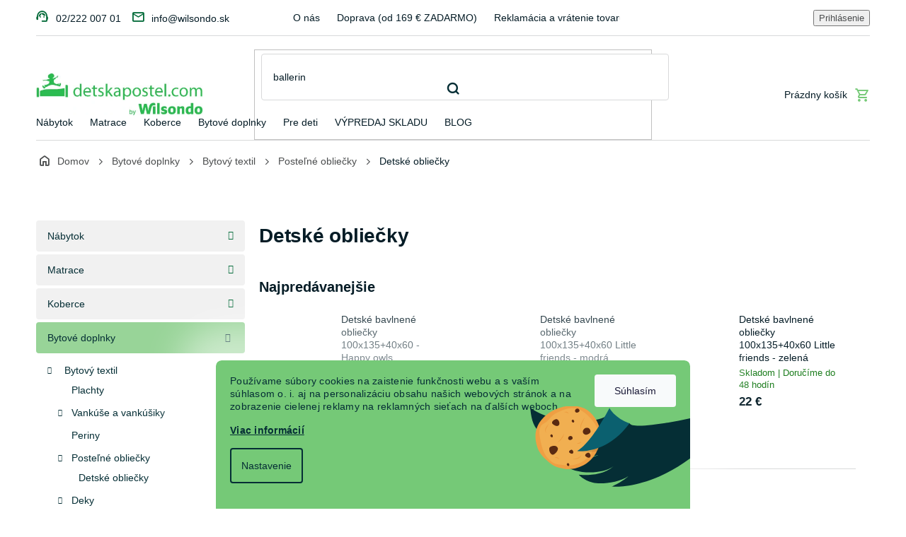

--- FILE ---
content_type: text/html; charset=utf-8
request_url: https://www.detskapostel.com/detske-obliecky/
body_size: 28929
content:
<!doctype html><html lang="sk" dir="ltr" class="header-background-light external-fonts-loaded"><head><meta charset="utf-8" /><meta name="viewport" content="width=device-width,initial-scale=1" /><title>Detská bielizeň – plachty a obliečky | Detskapostel.com</title><link rel="preconnect" href="https://cdn.myshoptet.com" /><link rel="dns-prefetch" href="https://cdn.myshoptet.com" /><link rel="preload" href="https://cdn.myshoptet.com/prj/dist/master/cms/libs/jquery/jquery-1.11.3.min.js" as="script" /><link href="https://cdn.myshoptet.com/prj/dist/master/cms/templates/frontend_templates/shared/css/font-face/source-sans-3.css" rel="stylesheet"><link href="https://cdn.myshoptet.com/prj/dist/master/cms/templates/frontend_templates/shared/css/font-face/exo-2.css" rel="stylesheet"><link href="https://cdn.myshoptet.com/prj/dist/master/shop/dist/font-shoptet-11.css.62c94c7785ff2cea73b2.css" rel="stylesheet"><script>
dataLayer = [];
dataLayer.push({'shoptet' : {
    "pageId": 3927,
    "pageType": "category",
    "currency": "EUR",
    "currencyInfo": {
        "decimalSeparator": ",",
        "exchangeRate": 1,
        "priceDecimalPlaces": 2,
        "symbol": "\u20ac",
        "symbolLeft": 0,
        "thousandSeparator": " "
    },
    "language": "sk",
    "projectId": 228602,
    "category": {
        "guid": "b18c71fe-a206-11ed-ae4b-0cc47a6c9c84",
        "path": "Bytov\u00e9 doplnky | Bytov\u00fd textil | Poste\u013en\u00e9 oblie\u010dky | Detsk\u00e9 oblie\u010dky",
        "parentCategoryGuid": "b18a59d2-a206-11ed-9029-0cc47a6c9c84"
    },
    "cartInfo": {
        "id": null,
        "freeShipping": false,
        "freeShippingFrom": 169,
        "leftToFreeGift": {
            "formattedPrice": "0 \u20ac",
            "priceLeft": 0
        },
        "freeGift": false,
        "leftToFreeShipping": {
            "priceLeft": 169,
            "dependOnRegion": 0,
            "formattedPrice": "169 \u20ac"
        },
        "discountCoupon": [],
        "getNoBillingShippingPrice": {
            "withoutVat": 0,
            "vat": 0,
            "withVat": 0
        },
        "cartItems": [],
        "taxMode": "ORDINARY"
    },
    "cart": [],
    "customer": {
        "priceRatio": 1,
        "priceListId": 1,
        "groupId": null,
        "registered": false,
        "mainAccount": false
    }
}});
dataLayer.push({'cookie_consent' : {
    "marketing": "denied",
    "analytics": "denied"
}});
document.addEventListener('DOMContentLoaded', function() {
    shoptet.consent.onAccept(function(agreements) {
        if (agreements.length == 0) {
            return;
        }
        dataLayer.push({
            'cookie_consent' : {
                'marketing' : (agreements.includes(shoptet.config.cookiesConsentOptPersonalisation)
                    ? 'granted' : 'denied'),
                'analytics': (agreements.includes(shoptet.config.cookiesConsentOptAnalytics)
                    ? 'granted' : 'denied')
            },
            'event': 'cookie_consent'
        });
    });
});
</script>

<!-- Google Tag Manager -->
<script>(function(w,d,s,l,i){w[l]=w[l]||[];w[l].push({'gtm.start':
new Date().getTime(),event:'gtm.js'});var f=d.getElementsByTagName(s)[0],
j=d.createElement(s),dl=l!='dataLayer'?'&l='+l:'';j.async=true;j.src=
'https://www.googletagmanager.com/gtm.js?id='+i+dl;f.parentNode.insertBefore(j,f);
})(window,document,'script','dataLayer','GTM-5RGX6ZT');</script>
<!-- End Google Tag Manager -->

<meta property="og:type" content="website"><meta property="og:site_name" content="detskapostel.com"><meta property="og:url" content="https://www.detskapostel.com/detske-obliecky/"><meta property="og:title" content="Detská bielizeň – plachty a obliečky | Detskapostel.com"><meta name="author" content="www.detskapostel.com"><meta name="web_author" content="Shoptet.sk"><meta name="dcterms.rightsHolder" content="www.detskapostel.com"><meta name="robots" content="index,follow"><meta property="og:image" content="https://cdn.myshoptet.com/usr/www.detskapostel.com/user/logos/by-wilsondo-detska-postel.jpg?t=1769567652"><meta property="og:description" content="Tieto obliečky pre deti sú vyrobené z príjemných a mäkkých materiálov, aby vaše dieťa zažilo pohodlný a komfortný spánok."><meta name="description" content="Tieto obliečky pre deti sú vyrobené z príjemných a mäkkých materiálov, aby vaše dieťa zažilo pohodlný a komfortný spánok."><style>:root {--color-primary: #036b39;--color-primary-h: 151;--color-primary-s: 95%;--color-primary-l: 22%;--color-primary-hover: #036b39;--color-primary-hover-h: 151;--color-primary-hover-s: 95%;--color-primary-hover-l: 22%;--color-secondary: #BF2026;--color-secondary-h: 358;--color-secondary-s: 71%;--color-secondary-l: 44%;--color-secondary-hover: #BF2026;--color-secondary-hover-h: 358;--color-secondary-hover-s: 71%;--color-secondary-hover-l: 44%;--color-tertiary: #39b45b;--color-tertiary-h: 137;--color-tertiary-s: 52%;--color-tertiary-l: 46%;--color-tertiary-hover: #39b45b;--color-tertiary-hover-h: 137;--color-tertiary-hover-s: 52%;--color-tertiary-hover-l: 46%;--color-header-background: #ffffff;--template-font: "Source Sans 3";--template-headings-font: "Exo 2";--header-background-url: url("[data-uri]");--cookies-notice-background: #1A1937;--cookies-notice-color: #F8FAFB;--cookies-notice-button-hover: #f5f5f5;--cookies-notice-link-hover: #27263f;--templates-update-management-preview-mode-content: "Náhľad aktualizácií šablóny je aktívny pre váš prehliadač."}</style>
    
    <link href="https://cdn.myshoptet.com/prj/dist/master/shop/dist/main-11.less.5a24dcbbdabfd189c152.css" rel="stylesheet" />
                <link href="https://cdn.myshoptet.com/prj/dist/master/shop/dist/mobile-header-v1-11.less.1ee105d41b5f713c21aa.css" rel="stylesheet" />
    
    <script>var shoptet = shoptet || {};</script>
    <script src="https://cdn.myshoptet.com/prj/dist/master/shop/dist/main-3g-header.js.05f199e7fd2450312de2.js"></script>
<!-- User include --><!-- api 498(150) html code header -->
<script async src="https://scripts.luigisbox.tech/LBX-180069.js"></script><meta name="luigisbox-tracker-id" content="157832-180069,sk"/><script type="text/javascript">const isPlpEnabled = sessionStorage.getItem('lbPlpEnabled') === 'true';if (isPlpEnabled) {const style = document.createElement("style");style.type = "text/css";style.id = "lb-plp-style";style.textContent = `body.type-category #content-wrapper,body.type-search #content-wrapper,body.type-category #content,body.type-search #content,body.type-category #content-in,body.type-search #content-in,body.type-category #main-in,body.type-search #main-in {min-height: 100vh;}body.type-category #content-wrapper > *,body.type-search #content-wrapper > *,body.type-category #content > *,body.type-search #content > *,body.type-category #content-in > *,body.type-search #content-in > *,body.type-category #main-in > *,body.type-search #main-in > * {display: none;}`;document.head.appendChild(style);}</script>
<!-- api 1012(643) html code header -->
<style data-purpose="gopay-hiding-apple-pay">
	div[data-guid="c34cd889-5e38-11ee-ba39-2a01067a25a9"] {
		display: none
	}
</style>
<!-- api 1430(1045) html code header -->
<script type="text/quatro-addon-config">
{"place":{"code":"I1817"},"calc":{"productDetail":{"display":"text","open":"modal"},"cart":{"display":"text","open":"modal"}}}
</script>

<!-- service 619(267) html code header -->
<link href="https://cdn.myshoptet.com/usr/fvstudio.myshoptet.com/user/documents/addons/cartupsell.min.css?24.11.1" rel="stylesheet">
<!-- service 1430(1045) html code header -->
<link href="https://quatroapi.vub.sk/shoptet/assets/4/quatro.css" rel="stylesheet">
<script
  defer src="https://quatroapi.vub.sk/shoptet/assets/4/quatro.js" 
  data-quatro-calc-base-url="https://quatro.vub.sk/kalkulacka/"
  data-quatro-img-url="https://quatroapi.vub.sk/shoptet/assets/4/images/"
></script>

<!-- project html code header -->
<script type="text/javascript">
	window['SE20AccountGuid'] = '7c9a4d86-ad27-11e9-b81a-0286fa4503aa';
	(function(a,b,c,d,e){
		e = a.createElement(b);d = a.getElementsByTagName(b)[0];
		e.async = 1;e.src = c;d.parentNode.insertBefore(e,d);
	})(document,'script', 'https://app.smartemailing.cz//js/webtracking.min.js?v=3');
</script>
<meta name="google-site-verification" content="sGeOS_ERJj5tom0zBINGZ1w2qe5b9YbJu4C3oZMEjBE" />
<meta name="p:domain_verify" content="8e8d954ea9a9e5f9b6d53ce82d19734b"/>

<!-- Wilsondo font -->
<link rel="preconnect" href="https://fonts.googleapis.com">
<link rel="preconnect" href="https://fonts.gstatic.com" crossorigin>
<link href="https://fonts.googleapis.com/css2?family=Inter:wght@300;400;500;600;700&display=swap" rel="stylesheet">

<!-- Main style - css from WCZ FTP -->
<link href="https://cdn.myshoptet.com/usr/www.wilsondo.cz/user/documents/template/css/app-detskapostel.css?v=26.01.22.3" rel="stylesheet"> 

<!-- Gallery - css from WSK FTP -->
<script src="https://cdn.jsdelivr.net/npm/@fancyapps/ui@4.0/dist/fancybox.umd.js"></script>
<script src="https://cdnjs.cloudflare.com/ajax/libs/fancyapps-ui/4.0.21/carousel.autoplay.umd.min.js"></script>
<link href="https://cdn.jsdelivr.net/npm/@fancyapps/ui@4.0/dist/fancybox.css" rel="stylesheet">

<style>
.custom-footer, .footer-bottom, .footer-links-icons {
    border-color: #75c977;
}
.container.footer-links-icons {
		display: none;
}
@media (max-width: 767px) {
    #footer .copyright {
        margin-bottom: 80px;
    }
}

.custom-footer, .footer-bottom, .footer-links-icons {
    border-color: #f1f1f1;
}

.flag-gift {
	background-color: #036b39 !important;
  color: #fff;
}
</style>

<!-- Shop roku 2023 - ak okukavas nas kod, tak zahlasuj :-) -->
<style>
.custom-footer .custom-footer__banner3, .custom-footer .custom-footer__banner3 img{width: 100%;}
.custom-footer .custom-footer__banner3 .banner{min-height: 0; margin-bottom: 15px;}
.custom-footer .custom-footer__banner81 img, .custom-footer .custom-footer__banner3 .extended-empty{max-width: none; width: 100%}
.custom-footer .custom-footer__banner81 .banner{margin-bottom: 0;}
.custom-footer .custom-footer__banner81 .extended-empty{display: block; padding-right: 10px;}
</style>

<!-- Mailocator DPC-->
<script>
(function(e,a,d,b,c){a.mlctr={p:"https://app.mailocator.com",cpg:"300758zPzYoFeyjO"};
b=a.createElement(d);c=a.getElementsByTagName(d)[0];b.async=1;
b.src=a.mlctr.p+"/_/s/"+a.mlctr.cpg+"/ml.js?"+Date.now();
c.parentNode.insertBefore(b,c)})(window,document,"script");
</script>

<!-- Bing DPC - PLEASE DO NOT MODIFY THE LINES BELOW -->
<meta name="msvalidate.01" content="A373B386AA9148CB3B6270BC677CF1D9" />
<!-- Bing CODE END -->

<!-- Microsoft Clarity - Maťo testing -->
<script type="text/javascript">
    (function(c,l,a,r,i,t,y){
        c[a]=c[a]||function(){(c[a].q=c[a].q||[]).push(arguments)};
        t=l.createElement(r);t.async=1;t.src="https://www.clarity.ms/tag/"+i;
        y=l.getElementsByTagName(r)[0];y.parentNode.insertBefore(t,y);
    })(window, document, "clarity", "script", "tc43wz24ze");
</script>
<!-- Clarity CODE END -->
<!-- /User include --><link rel="shortcut icon" href="/favicon.ico" type="image/x-icon" /><link rel="canonical" href="https://www.detskapostel.com/detske-obliecky/" />    <script>
        var _hwq = _hwq || [];
        _hwq.push(['setKey', '11426E0087C5E4A08727095EC0A56D04']);
        _hwq.push(['setTopPos', '100']);
        _hwq.push(['showWidget', '22']);
        (function() {
            var ho = document.createElement('script');
            ho.src = 'https://sk.im9.cz/direct/i/gjs.php?n=wdgt&sak=11426E0087C5E4A08727095EC0A56D04';
            var s = document.getElementsByTagName('script')[0]; s.parentNode.insertBefore(ho, s);
        })();
    </script>
<script>!function(){var t={9196:function(){!function(){var t=/\[object (Boolean|Number|String|Function|Array|Date|RegExp)\]/;function r(r){return null==r?String(r):(r=t.exec(Object.prototype.toString.call(Object(r))))?r[1].toLowerCase():"object"}function n(t,r){return Object.prototype.hasOwnProperty.call(Object(t),r)}function e(t){if(!t||"object"!=r(t)||t.nodeType||t==t.window)return!1;try{if(t.constructor&&!n(t,"constructor")&&!n(t.constructor.prototype,"isPrototypeOf"))return!1}catch(t){return!1}for(var e in t);return void 0===e||n(t,e)}function o(t,r,n){this.b=t,this.f=r||function(){},this.d=!1,this.a={},this.c=[],this.e=function(t){return{set:function(r,n){u(c(r,n),t.a)},get:function(r){return t.get(r)}}}(this),i(this,t,!n);var e=t.push,o=this;t.push=function(){var r=[].slice.call(arguments,0),n=e.apply(t,r);return i(o,r),n}}function i(t,n,o){for(t.c.push.apply(t.c,n);!1===t.d&&0<t.c.length;){if("array"==r(n=t.c.shift()))t:{var i=n,a=t.a;if("string"==r(i[0])){for(var f=i[0].split("."),s=f.pop(),p=(i=i.slice(1),0);p<f.length;p++){if(void 0===a[f[p]])break t;a=a[f[p]]}try{a[s].apply(a,i)}catch(t){}}}else if("function"==typeof n)try{n.call(t.e)}catch(t){}else{if(!e(n))continue;for(var l in n)u(c(l,n[l]),t.a)}o||(t.d=!0,t.f(t.a,n),t.d=!1)}}function c(t,r){for(var n={},e=n,o=t.split("."),i=0;i<o.length-1;i++)e=e[o[i]]={};return e[o[o.length-1]]=r,n}function u(t,o){for(var i in t)if(n(t,i)){var c=t[i];"array"==r(c)?("array"==r(o[i])||(o[i]=[]),u(c,o[i])):e(c)?(e(o[i])||(o[i]={}),u(c,o[i])):o[i]=c}}window.DataLayerHelper=o,o.prototype.get=function(t){var r=this.a;t=t.split(".");for(var n=0;n<t.length;n++){if(void 0===r[t[n]])return;r=r[t[n]]}return r},o.prototype.flatten=function(){this.b.splice(0,this.b.length),this.b[0]={},u(this.a,this.b[0])}}()}},r={};function n(e){var o=r[e];if(void 0!==o)return o.exports;var i=r[e]={exports:{}};return t[e](i,i.exports,n),i.exports}n.n=function(t){var r=t&&t.__esModule?function(){return t.default}:function(){return t};return n.d(r,{a:r}),r},n.d=function(t,r){for(var e in r)n.o(r,e)&&!n.o(t,e)&&Object.defineProperty(t,e,{enumerable:!0,get:r[e]})},n.o=function(t,r){return Object.prototype.hasOwnProperty.call(t,r)},function(){"use strict";n(9196)}()}();</script>    <!-- Global site tag (gtag.js) - Google Analytics -->
    <script async src="https://www.googletagmanager.com/gtag/js?id=G-Y528F4FWWF"></script>
    <script>
        
        window.dataLayer = window.dataLayer || [];
        function gtag(){dataLayer.push(arguments);}
        

                    console.debug('default consent data');

            gtag('consent', 'default', {"ad_storage":"denied","analytics_storage":"denied","ad_user_data":"denied","ad_personalization":"denied","wait_for_update":500});
            dataLayer.push({
                'event': 'default_consent'
            });
        
        gtag('js', new Date());

                gtag('config', 'UA-40607476-1', { 'groups': "UA" });
        
                gtag('config', 'G-Y528F4FWWF', {"groups":"GA4","send_page_view":false,"content_group":"category","currency":"EUR","page_language":"sk"});
        
                gtag('config', 'AW-1004543541', {"allow_enhanced_conversions":true});
        
        
        
        
        
                    gtag('event', 'page_view', {"send_to":"GA4","page_language":"sk","content_group":"category","currency":"EUR"});
        
        
        
        
        
        
        
        
        
        
        
        
        
        document.addEventListener('DOMContentLoaded', function() {
            if (typeof shoptet.tracking !== 'undefined') {
                for (var id in shoptet.tracking.bannersList) {
                    gtag('event', 'view_promotion', {
                        "send_to": "UA",
                        "promotions": [
                            {
                                "id": shoptet.tracking.bannersList[id].id,
                                "name": shoptet.tracking.bannersList[id].name,
                                "position": shoptet.tracking.bannersList[id].position
                            }
                        ]
                    });
                }
            }

            shoptet.consent.onAccept(function(agreements) {
                if (agreements.length !== 0) {
                    console.debug('gtag consent accept');
                    var gtagConsentPayload =  {
                        'ad_storage': agreements.includes(shoptet.config.cookiesConsentOptPersonalisation)
                            ? 'granted' : 'denied',
                        'analytics_storage': agreements.includes(shoptet.config.cookiesConsentOptAnalytics)
                            ? 'granted' : 'denied',
                                                                                                'ad_user_data': agreements.includes(shoptet.config.cookiesConsentOptPersonalisation)
                            ? 'granted' : 'denied',
                        'ad_personalization': agreements.includes(shoptet.config.cookiesConsentOptPersonalisation)
                            ? 'granted' : 'denied',
                        };
                    console.debug('update consent data', gtagConsentPayload);
                    gtag('consent', 'update', gtagConsentPayload);
                    dataLayer.push(
                        { 'event': 'update_consent' }
                    );
                }
            });
        });
    </script>
</head><body class="desktop id-3927 in-detske-obliecky template-11 type-category multiple-columns-body columns-mobile-2 columns-3 ums_forms_redesign--off ums_a11y_category_page--on ums_discussion_rating_forms--off ums_flags_display_unification--on ums_a11y_login--on mobile-header-version-1"><noscript>
    <style>
        #header {
            padding-top: 0;
            position: relative !important;
            top: 0;
        }
        .header-navigation {
            position: relative !important;
        }
        .overall-wrapper {
            margin: 0 !important;
        }
        body:not(.ready) {
            visibility: visible !important;
        }
    </style>
    <div class="no-javascript">
        <div class="no-javascript__title">Musíte zmeniť nastavenie vášho prehliadača</div>
        <div class="no-javascript__text">Pozrite sa na: <a href="https://www.google.com/support/bin/answer.py?answer=23852">Ako povoliť JavaScript vo vašom prehliadači</a>.</div>
        <div class="no-javascript__text">Ak používate software na blokovanie reklám, možno bude potrebné, aby ste povolili JavaScript z tejto stránky.</div>
        <div class="no-javascript__text">Ďakujeme.</div>
    </div>
</noscript>

        <div id="fb-root"></div>
        <script>
            window.fbAsyncInit = function() {
                FB.init({
                    autoLogAppEvents : true,
                    xfbml            : true,
                    version          : 'v24.0'
                });
            };
        </script>
        <script async defer crossorigin="anonymous" src="https://connect.facebook.net/sk_SK/sdk.js#xfbml=1&version=v24.0"></script>
<!-- Google Tag Manager (noscript) -->
<noscript><iframe src="https://www.googletagmanager.com/ns.html?id=GTM-5RGX6ZT"
height="0" width="0" style="display:none;visibility:hidden"></iframe></noscript>
<!-- End Google Tag Manager (noscript) -->

    <div class="siteCookies siteCookies--bottom siteCookies--dark js-siteCookies" role="dialog" data-testid="cookiesPopup" data-nosnippet>
        <div class="siteCookies__form">
            <div class="siteCookies__content">
                <div class="siteCookies__text">
                    <p>Používame súbory cookies na zaistenie funkčnosti webu a s vaším súhlasom o. i. aj na personalizáciu obsahu našich webových stránok a na zobrazenie cielenej reklamy na reklamných sieťach na ďalších weboch.</p>
<p><a href="/uzitocne-informacie/pouzivanie-cookies/">Viac informácií</a></p>
                </div>
                <p class="siteCookies__links">
                    <button class="siteCookies__link js-cookies-settings" aria-label="Nastavenia cookies" data-testid="cookiesSettings">Nastavenie</button>
                </p>
            </div>
            <div class="siteCookies__buttonWrap">
                                <button class="siteCookies__button js-cookiesConsentSubmit" value="all" aria-label="Prijať cookies" data-testid="buttonCookiesAccept">Súhlasím</button>
            </div>
        </div>
        <script>
            document.addEventListener("DOMContentLoaded", () => {
                const siteCookies = document.querySelector('.js-siteCookies');
                document.addEventListener("scroll", shoptet.common.throttle(() => {
                    const st = document.documentElement.scrollTop;
                    if (st > 1) {
                        siteCookies.classList.add('siteCookies--scrolled');
                    } else {
                        siteCookies.classList.remove('siteCookies--scrolled');
                    }
                }, 100));
            });
        </script>
    </div>
<a href="#content" class="skip-link sr-only">Prejsť na obsah</a><div class="overall-wrapper"><div class="user-action"><div class="container">
    <div class="user-action-in">
                    <div id="login" class="user-action-login popup-widget login-widget" role="dialog" aria-labelledby="loginHeading">
        <div class="popup-widget-inner">
                            <h2 id="loginHeading">Prihlásenie k vášmu účtu</h2><div id="customerLogin"><form action="/action/Customer/Login/" method="post" id="formLoginIncluded" class="csrf-enabled formLogin" data-testid="formLogin"><input type="hidden" name="referer" value="" /><div class="form-group"><div class="input-wrapper email js-validated-element-wrapper no-label"><input type="email" name="email" class="form-control" autofocus placeholder="E-mailová adresa (napr. jan@novak.sk)" data-testid="inputEmail" autocomplete="email" required /></div></div><div class="form-group"><div class="input-wrapper password js-validated-element-wrapper no-label"><input type="password" name="password" class="form-control" placeholder="Heslo" data-testid="inputPassword" autocomplete="current-password" required /><span class="no-display">Nemôžete vyplniť toto pole</span><input type="text" name="surname" value="" class="no-display" /></div></div><div class="form-group"><div class="login-wrapper"><button type="submit" class="btn btn-secondary btn-text btn-login" data-testid="buttonSubmit">Prihlásiť sa</button><div class="password-helper"><a href="/registracia/" data-testid="signup" rel="nofollow">Nová registrácia</a><a href="/klient/zabudnute-heslo/" rel="nofollow">Zabudnuté heslo</a></div></div></div></form>
</div>                    </div>
    </div>

                            <div id="cart-widget" class="user-action-cart popup-widget cart-widget loader-wrapper" data-testid="popupCartWidget" role="dialog" aria-hidden="true">
    <div class="popup-widget-inner cart-widget-inner place-cart-here">
        <div class="loader-overlay">
            <div class="loader"></div>
        </div>
    </div>

    <div class="cart-widget-button">
        <a href="/kosik/" class="btn btn-conversion" id="continue-order-button" rel="nofollow" data-testid="buttonNextStep">Pokračovať do košíka</a>
    </div>
</div>
            </div>
</div>
</div><div class="top-navigation-bar" data-testid="topNavigationBar">

    <div class="container">

        <div class="top-navigation-contacts">
            <strong>Zákaznícka podpora:</strong><a class="project-phone project-phone-info" role="text" aria-label="Telefón: 02/222 007 01"><span aria-hidden="true">02/222 007 01</span></a><a href="mailto:info@wilsondo.sk" class="project-email" data-testid="contactboxEmail"><span>info@wilsondo.sk</span></a>        </div>

                            <div class="top-navigation-menu">
                <div class="top-navigation-menu-trigger"></div>
                <ul class="top-navigation-bar-menu">
                                            <li class="top-navigation-menu-item-27">
                            <a href="/kontakt/">O nás</a>
                        </li>
                                            <li class="top-navigation-menu-item-691">
                            <a href="/doprava-a-platba/">Doprava (od 169 € ZADARMO)</a>
                        </li>
                                            <li class="top-navigation-menu-item-1857">
                            <a href="/reklamacia-a-vratenie-tovaru/">Reklamácia a vrátenie tovaru</a>
                        </li>
                                            <li class="top-navigation-menu-item-1905">
                            <a href="/faq-caste-otazky-zakaznikov/">FAQ: Časté otázky zákazníkov</a>
                        </li>
                                            <li class="top-navigation-menu-item-2574">
                            <a href="/obchodne-podmienky/">Obchodné podmienky</a>
                        </li>
                                            <li class="top-navigation-menu-item-1710">
                            <a href="/nasi-zakaznici/">Naši zákazníci</a>
                        </li>
                                            <li class="top-navigation-menu-item-2637">
                            <a href="/bezpecne-dorucenie/">Bezpečné doručenie</a>
                        </li>
                                            <li class="top-navigation-menu-item-3352">
                            <a href="/ako-objednat-matrace-na-mieru/">Matrace na mieru</a>
                        </li>
                                            <li class="top-navigation-menu-item-1815">
                            <a href="/blog/">BLOG</a>
                        </li>
                                            <li class="top-navigation-menu-item-5529">
                            <a href="/asistencia-pri-doruceni/">Asistencia pri doručení tovaru</a>
                        </li>
                                            <li class="top-navigation-menu-item-7296">
                            <a href="/nakup-na-splatky/">Nákup na splátky</a>
                        </li>
                                            <li class="top-navigation-menu-item-external-118">
                            <a href="https://manual.wilsondo.sk/sk/" target="blank">Montážne návody</a>
                        </li>
                                            <li class="top-navigation-menu-item-7380">
                            <a href="/vyhlasenie-o-pristupnosti/">Vyhlásenie o prístupnosti</a>
                        </li>
                                    </ul>
                <ul class="top-navigation-bar-menu-helper"></ul>
            </div>
        
        <div class="top-navigation-tools top-navigation-tools--language">
            <div class="responsive-tools">
                <a href="#" class="toggle-window" data-target="search" aria-label="Hľadať" data-testid="linkSearchIcon"></a>
                                                            <a href="#" class="toggle-window" data-target="login"></a>
                                                    <a href="#" class="toggle-window" data-target="navigation" aria-label="Menu" data-testid="hamburgerMenu"></a>
            </div>
                        <button class="top-nav-button top-nav-button-login toggle-window" type="button" data-target="login" aria-haspopup="dialog" aria-controls="login" aria-expanded="false" data-testid="signin"><span>Prihlásenie</span></button>        </div>

    </div>

</div>
<header id="header"><div class="container navigation-wrapper">
    <div class="header-top">
        <div class="site-name-wrapper">
            <div class="site-name"><a href="/" data-testid="linkWebsiteLogo"><img src="https://cdn.myshoptet.com/usr/www.detskapostel.com/user/logos/by-wilsondo-detska-postel.jpg" alt="www.detskapostel.com" fetchpriority="low" /></a></div>        </div>
        <div class="search" itemscope itemtype="https://schema.org/WebSite">
            <meta itemprop="headline" content="Detské obliečky"/><meta itemprop="url" content="https://www.detskapostel.com"/><meta itemprop="text" content="Tieto obliečky pre deti sú vyrobené z príjemných a mäkkých materiálov, aby vaše dieťa zažilo pohodlný a komfortný spánok."/>            <form action="/action/ProductSearch/prepareString/" method="post"
    id="formSearchForm" class="search-form compact-form js-search-main"
    itemprop="potentialAction" itemscope itemtype="https://schema.org/SearchAction" data-testid="searchForm">
    <fieldset>
        <meta itemprop="target"
            content="https://www.detskapostel.com/vyhladavanie/?string={string}"/>
        <input type="hidden" name="language" value="sk"/>
        
            
<input
    type="search"
    name="string"
        class="query-input form-control search-input js-search-input"
    placeholder="Napíšte, čo hľadáte"
    autocomplete="off"
    required
    itemprop="query-input"
    aria-label="Vyhľadávanie"
    data-testid="searchInput"
>
            <button type="submit" class="btn btn-default" data-testid="searchBtn">Hľadať</button>
        
    </fieldset>
</form>
        </div>
        <div class="navigation-buttons">
                
    <a href="/kosik/" class="btn btn-icon toggle-window cart-count" data-target="cart" data-hover="true" data-redirect="true" data-testid="headerCart" rel="nofollow" aria-haspopup="dialog" aria-expanded="false" aria-controls="cart-widget">
        
                <span class="sr-only">Nákupný košík</span>
        
            <span class="cart-price visible-lg-inline-block" data-testid="headerCartPrice">
                                    Prázdny košík                            </span>
        
    
            </a>
        </div>
    </div>
    <nav id="navigation" aria-label="Hlavné menu" data-collapsible="true"><div class="navigation-in menu"><ul class="menu-level-1" role="menubar" data-testid="headerMenuItems"><li class="menu-item-3510 ext" role="none"><a href="/nabytok-2/" data-testid="headerMenuItem" role="menuitem" aria-haspopup="true" aria-expanded="false"><b>Nábytok</b><span class="submenu-arrow"></span></a><ul class="menu-level-2" aria-label="Nábytok" tabindex="-1" role="menu"><li class="menu-item-3522 has-third-level" role="none"><a href="/nabytok/" class="menu-image" data-testid="headerMenuItem" tabindex="-1" aria-hidden="true"><img src="data:image/svg+xml,%3Csvg%20width%3D%22140%22%20height%3D%22100%22%20xmlns%3D%22http%3A%2F%2Fwww.w3.org%2F2000%2Fsvg%22%3E%3C%2Fsvg%3E" alt="" aria-hidden="true" width="140" height="100"  data-src="https://cdn.myshoptet.com/usr/www.detskapostel.com/user/categories/orig/postielka-pre-dieta_(1).png" fetchpriority="low" /></a><div><a href="/nabytok/" data-testid="headerMenuItem" role="menuitem"><span>Detský nábytok</span></a>
                                                    <ul class="menu-level-3" role="menu">
                                                                    <li class="menu-item-3741" role="none">
                                        <a href="/detske-izby/" data-testid="headerMenuItem" role="menuitem">
                                            Detské izby</a>,                                    </li>
                                                                    <li class="menu-item-3528" role="none">
                                        <a href="/detske-postele-a-postielky/" data-testid="headerMenuItem" role="menuitem">
                                            Detské postele a postieľky</a>,                                    </li>
                                                                    <li class="menu-item-3525" role="none">
                                        <a href="/poschodove-postele-2/" data-testid="headerMenuItem" role="menuitem">
                                            Poschodové postele</a>,                                    </li>
                                                                    <li class="menu-item-4545" role="none">
                                        <a href="/detske-matrace-3/" data-testid="headerMenuItem" role="menuitem">
                                            Detské matrace</a>,                                    </li>
                                                                    <li class="menu-item-4017" role="none">
                                        <a href="/skrine-do-detskej-izby-2/" data-testid="headerMenuItem" role="menuitem">
                                            Detské skrine</a>,                                    </li>
                                                                    <li class="menu-item-3672" role="none">
                                        <a href="/detske-komody-a-prebalovacie-pulty/" data-testid="headerMenuItem" role="menuitem">
                                            Detské komody a prebaľovacie pulty</a>,                                    </li>
                                                                    <li class="menu-item-3696" role="none">
                                        <a href="/detske-regaly-a-police/" data-testid="headerMenuItem" role="menuitem">
                                            Detské regály a police</a>,                                    </li>
                                                                    <li class="menu-item-3597" role="none">
                                        <a href="/detske-stoly-a-stolicky/" data-testid="headerMenuItem" role="menuitem">
                                            Detské stoly a stoličky</a>,                                    </li>
                                                                    <li class="menu-item-3813" role="none">
                                        <a href="/ohradka-pre-deti/" data-testid="headerMenuItem" role="menuitem">
                                            Ohrádky pre deti</a>                                    </li>
                                                            </ul>
                        </div></li><li class="menu-item-4122 has-third-level" role="none"><a href="/spalna/" class="menu-image" data-testid="headerMenuItem" tabindex="-1" aria-hidden="true"><img src="data:image/svg+xml,%3Csvg%20width%3D%22140%22%20height%3D%22100%22%20xmlns%3D%22http%3A%2F%2Fwww.w3.org%2F2000%2Fsvg%22%3E%3C%2Fsvg%3E" alt="" aria-hidden="true" width="140" height="100"  data-src="https://cdn.myshoptet.com/usr/www.detskapostel.com/user/categories/orig/spalna-i_(1).png" fetchpriority="low" /></a><div><a href="/spalna/" data-testid="headerMenuItem" role="menuitem"><span>Spálňa</span></a>
                                                    <ul class="menu-level-3" role="menu">
                                                                    <li class="menu-item-4623" role="none">
                                        <a href="/matrace-2/" data-testid="headerMenuItem" role="menuitem">
                                            Matrace</a>,                                    </li>
                                                                    <li class="menu-item-4161" role="none">
                                        <a href="/satnikove-skrine-2-2/" data-testid="headerMenuItem" role="menuitem">
                                            Šatníkové skrine</a>,                                    </li>
                                                                    <li class="menu-item-4125" role="none">
                                        <a href="/nocne-stoliky/" data-testid="headerMenuItem" role="menuitem">
                                            Nočné stolíky</a>,                                    </li>
                                                                    <li class="menu-item-4470" role="none">
                                        <a href="/koberce-do-spalne-2/" data-testid="headerMenuItem" role="menuitem">
                                            Koberce do spálne</a>,                                    </li>
                                                                    <li class="menu-item-4635" role="none">
                                        <a href="/rosty-do-postele-2/" data-testid="headerMenuItem" role="menuitem">
                                            Rošty do postele</a>,                                    </li>
                                                                    <li class="menu-item-4476" role="none">
                                        <a href="/postele-2/" data-testid="headerMenuItem" role="menuitem">
                                            Postele</a>                                    </li>
                                                            </ul>
                        </div></li><li class="menu-item-3513 has-third-level" role="none"><a href="/postele/" class="menu-image" data-testid="headerMenuItem" tabindex="-1" aria-hidden="true"><img src="data:image/svg+xml,%3Csvg%20width%3D%22140%22%20height%3D%22100%22%20xmlns%3D%22http%3A%2F%2Fwww.w3.org%2F2000%2Fsvg%22%3E%3C%2Fsvg%3E" alt="" aria-hidden="true" width="140" height="100"  data-src="https://cdn.myshoptet.com/usr/www.detskapostel.com/user/categories/orig/postel_(1).png" fetchpriority="low" /></a><div><a href="/postele/" data-testid="headerMenuItem" role="menuitem"><span>Postele</span></a>
                                                    <ul class="menu-level-3" role="menu">
                                                                    <li class="menu-item-5553" role="none">
                                        <a href="/calunene-postele/" data-testid="headerMenuItem" role="menuitem">
                                            Čalúnené postele</a>,                                    </li>
                                                                    <li class="menu-item-3657" role="none">
                                        <a href="/jednolozkove-postele/" data-testid="headerMenuItem" role="menuitem">
                                            Jednolôžkové postele</a>,                                    </li>
                                                                    <li class="menu-item-4104" role="none">
                                        <a href="/kovove-postele/" data-testid="headerMenuItem" role="menuitem">
                                            Kovové postele</a>,                                    </li>
                                                                    <li class="menu-item-4665" role="none">
                                        <a href="/boxspringove-postele/" data-testid="headerMenuItem" role="menuitem">
                                            Boxspring postele</a>,                                    </li>
                                                                    <li class="menu-item-3534" role="none">
                                        <a href="/detske-postele/" data-testid="headerMenuItem" role="menuitem">
                                            Detské postele</a>,                                    </li>
                                                                    <li class="menu-item-3516" role="none">
                                        <a href="/poschodove-postele/" data-testid="headerMenuItem" role="menuitem">
                                            Poschodové postele</a>,                                    </li>
                                                                    <li class="menu-item-3648" role="none">
                                        <a href="/drevene-postele/" data-testid="headerMenuItem" role="menuitem">
                                            Drevené postele</a>,                                    </li>
                                                                    <li class="menu-item-3663" role="none">
                                        <a href="/rozkladacie-postele-s-pristelkou/" data-testid="headerMenuItem" role="menuitem">
                                            Rozkladacie postele s prístelkou</a>,                                    </li>
                                                                    <li class="menu-item-4038" role="none">
                                        <a href="/rosty-do-postele/" data-testid="headerMenuItem" role="menuitem">
                                            Rošty do postele</a>,                                    </li>
                                                                    <li class="menu-item-4005" role="none">
                                        <a href="/prislusenstvo-k-posteliam/" data-testid="headerMenuItem" role="menuitem">
                                            Príslušenstvo k posteliam</a>,                                    </li>
                                                                    <li class="menu-item-4083" role="none">
                                        <a href="/bariery--zabrany--chranice-ulozne-boxy/" data-testid="headerMenuItem" role="menuitem">
                                            Bariérky na posteľ</a>                                    </li>
                                                            </ul>
                        </div></li><li class="menu-item-3792 has-third-level" role="none"><a href="/komody/" class="menu-image" data-testid="headerMenuItem" tabindex="-1" aria-hidden="true"><img src="data:image/svg+xml,%3Csvg%20width%3D%22140%22%20height%3D%22100%22%20xmlns%3D%22http%3A%2F%2Fwww.w3.org%2F2000%2Fsvg%22%3E%3C%2Fsvg%3E" alt="" aria-hidden="true" width="140" height="100"  data-src="https://cdn.myshoptet.com/usr/www.detskapostel.com/user/categories/orig/komody-2.png" fetchpriority="low" /></a><div><a href="/komody/" data-testid="headerMenuItem" role="menuitem"><span>Komody</span></a>
                                                    <ul class="menu-level-3" role="menu">
                                                                    <li class="menu-item-4140" role="none">
                                        <a href="/komody-do-spalne/" data-testid="headerMenuItem" role="menuitem">
                                            Komody do spálne</a>,                                    </li>
                                                                    <li class="menu-item-3795" role="none">
                                        <a href="/komody-do-detskej-izby/" data-testid="headerMenuItem" role="menuitem">
                                            Komody do detskej izby</a>                                    </li>
                                                            </ul>
                        </div></li><li class="menu-item-3735 has-third-level" role="none"><a href="/skrine/" class="menu-image" data-testid="headerMenuItem" tabindex="-1" aria-hidden="true"><img src="data:image/svg+xml,%3Csvg%20width%3D%22140%22%20height%3D%22100%22%20xmlns%3D%22http%3A%2F%2Fwww.w3.org%2F2000%2Fsvg%22%3E%3C%2Fsvg%3E" alt="" aria-hidden="true" width="140" height="100"  data-src="https://cdn.myshoptet.com/usr/www.detskapostel.com/user/categories/orig/skrine_(1).png" fetchpriority="low" /></a><div><a href="/skrine/" data-testid="headerMenuItem" role="menuitem"><span>Skrine</span></a>
                                                    <ul class="menu-level-3" role="menu">
                                                                    <li class="menu-item-4155" role="none">
                                        <a href="/satnikove-skrine/" data-testid="headerMenuItem" role="menuitem">
                                            Šatníkové skrine do spálne</a>,                                    </li>
                                                                    <li class="menu-item-3738" role="none">
                                        <a href="/skrine-do-detskej-izby/" data-testid="headerMenuItem" role="menuitem">
                                            Skrine do detskej izby - Detské skrine</a>,                                    </li>
                                                                    <li class="menu-item-5594" role="none">
                                        <a href="/rohove-skrine-2/" data-testid="headerMenuItem" role="menuitem">
                                            Rohové skrine</a>                                    </li>
                                                            </ul>
                        </div></li><li class="menu-item-4182 has-third-level" role="none"><a href="/pracovna/" class="menu-image" data-testid="headerMenuItem" tabindex="-1" aria-hidden="true"><img src="data:image/svg+xml,%3Csvg%20width%3D%22140%22%20height%3D%22100%22%20xmlns%3D%22http%3A%2F%2Fwww.w3.org%2F2000%2Fsvg%22%3E%3C%2Fsvg%3E" alt="" aria-hidden="true" width="140" height="100"  data-src="https://cdn.myshoptet.com/usr/www.detskapostel.com/user/categories/orig/pracovna.png" fetchpriority="low" /></a><div><a href="/pracovna/" data-testid="headerMenuItem" role="menuitem"><span>Pracovňa</span></a>
                                                    <ul class="menu-level-3" role="menu">
                                                                    <li class="menu-item-4194" role="none">
                                        <a href="/pisacie-stoly/" data-testid="headerMenuItem" role="menuitem">
                                            Písacie stoly</a>,                                    </li>
                                                                    <li class="menu-item-4416" role="none">
                                        <a href="/kancelarske-stolicky/" data-testid="headerMenuItem" role="menuitem">
                                            Kancelárske stoličky</a>,                                    </li>
                                                                    <li class="menu-item-5945" role="none">
                                        <a href="/herne-stoly/" data-testid="headerMenuItem" role="menuitem">
                                            Herné stoly</a>                                    </li>
                                                            </ul>
                        </div></li><li class="menu-item-3543 has-third-level" role="none"><a href="/sektorovy-nabytok/" class="menu-image" data-testid="headerMenuItem" tabindex="-1" aria-hidden="true"><img src="data:image/svg+xml,%3Csvg%20width%3D%22140%22%20height%3D%22100%22%20xmlns%3D%22http%3A%2F%2Fwww.w3.org%2F2000%2Fsvg%22%3E%3C%2Fsvg%3E" alt="" aria-hidden="true" width="140" height="100"  data-src="https://cdn.myshoptet.com/usr/www.detskapostel.com/user/categories/orig/sektorovy__-na__bytok1_(1).png" fetchpriority="low" /></a><div><a href="/sektorovy-nabytok/" data-testid="headerMenuItem" role="menuitem"><span>Sektorový nábytok</span></a>
                                                    <ul class="menu-level-3" role="menu">
                                                                    <li class="menu-item-3546" role="none">
                                        <a href="/detsky-nabytok/" data-testid="headerMenuItem" role="menuitem">
                                            Detské zostavy</a>                                    </li>
                                                            </ul>
                        </div></li></ul></li>
<li class="menu-item-3564 ext" role="none"><a href="/matrace/" data-testid="headerMenuItem" role="menuitem" aria-haspopup="true" aria-expanded="false"><b>Matrace</b><span class="submenu-arrow"></span></a><ul class="menu-level-2" aria-label="Matrace" tabindex="-1" role="menu"><li class="menu-item-3567 has-third-level" role="none"><a href="/detske-matrace/" class="menu-image" data-testid="headerMenuItem" tabindex="-1" aria-hidden="true"><img src="data:image/svg+xml,%3Csvg%20width%3D%22140%22%20height%3D%22100%22%20xmlns%3D%22http%3A%2F%2Fwww.w3.org%2F2000%2Fsvg%22%3E%3C%2Fsvg%3E" alt="" aria-hidden="true" width="140" height="100"  data-src="https://cdn.myshoptet.com/usr/www.detskapostel.com/user/categories/orig/matrac-pre-dieta_(1).png" fetchpriority="low" /></a><div><a href="/detske-matrace/" data-testid="headerMenuItem" role="menuitem"><span>Detské matrace</span></a>
                                                    <ul class="menu-level-3" role="menu">
                                                                    <li class="menu-item-6516" role="none">
                                        <a href="/detske-matrace-podla-rozmeru/" data-testid="headerMenuItem" role="menuitem">
                                            Detské matrace podľa rozmeru</a>,                                    </li>
                                                                    <li class="menu-item-3588" role="none">
                                        <a href="/detske-atypicke-rozmery/" data-testid="headerMenuItem" role="menuitem">
                                            Atypické rozmery</a>                                    </li>
                                                            </ul>
                        </div></li><li class="menu-item-4326" role="none"><a href="/matrace-1-1/" class="menu-image" data-testid="headerMenuItem" tabindex="-1" aria-hidden="true"><img src="data:image/svg+xml,%3Csvg%20width%3D%22140%22%20height%3D%22100%22%20xmlns%3D%22http%3A%2F%2Fwww.w3.org%2F2000%2Fsvg%22%3E%3C%2Fsvg%3E" alt="" aria-hidden="true" width="140" height="100"  data-src="https://cdn.myshoptet.com/usr/www.detskapostel.com/user/categories/orig/artboard_22_17.png" fetchpriority="low" /></a><div><a href="/matrace-1-1/" data-testid="headerMenuItem" role="menuitem"><span>Matrace 1 + 1</span></a>
                        </div></li><li class="menu-item-3630 has-third-level" role="none"><a href="/matrace-podla-rozmeru/" class="menu-image" data-testid="headerMenuItem" tabindex="-1" aria-hidden="true"><img src="data:image/svg+xml,%3Csvg%20width%3D%22140%22%20height%3D%22100%22%20xmlns%3D%22http%3A%2F%2Fwww.w3.org%2F2000%2Fsvg%22%3E%3C%2Fsvg%3E" alt="" aria-hidden="true" width="140" height="100"  data-src="https://cdn.myshoptet.com/usr/www.detskapostel.com/user/categories/orig/artboard_22_10.png" fetchpriority="low" /></a><div><a href="/matrace-podla-rozmeru/" data-testid="headerMenuItem" role="menuitem"><span>Matrace podľa rozmeru</span></a>
                                                    <ul class="menu-level-3" role="menu">
                                                                    <li class="menu-item-3846" role="none">
                                        <a href="/matrace-80x200/" data-testid="headerMenuItem" role="menuitem">
                                            Matrace 80 x 200</a>,                                    </li>
                                                                    <li class="menu-item-3633" role="none">
                                        <a href="/matrace-90x200/" data-testid="headerMenuItem" role="menuitem">
                                            Matrace 90 x 200</a>,                                    </li>
                                                                    <li class="menu-item-3861" role="none">
                                        <a href="/matrace-100x200/" data-testid="headerMenuItem" role="menuitem">
                                            Matrace 100 x 200</a>,                                    </li>
                                                                    <li class="menu-item-3864" role="none">
                                        <a href="/matrace-120x200/" data-testid="headerMenuItem" role="menuitem">
                                            Matrace 120 x 200</a>,                                    </li>
                                                                    <li class="menu-item-3867" role="none">
                                        <a href="/matrace-140x200/" data-testid="headerMenuItem" role="menuitem">
                                            Matrace 140 x 200</a>,                                    </li>
                                                                    <li class="menu-item-3870" role="none">
                                        <a href="/matrace-160x200/" data-testid="headerMenuItem" role="menuitem">
                                            Matrace 160 x 200</a>,                                    </li>
                                                                    <li class="menu-item-3873" role="none">
                                        <a href="/matrace-180x200/" data-testid="headerMenuItem" role="menuitem">
                                            Matrace 180 x 200</a>,                                    </li>
                                                                    <li class="menu-item-3876" role="none">
                                        <a href="/matrace-200x200/" data-testid="headerMenuItem" role="menuitem">
                                            Matrace 200x200</a>                                    </li>
                                                            </ul>
                        </div></li><li class="menu-item-3579 has-third-level" role="none"><a href="/matrace-podla-materialu/" class="menu-image" data-testid="headerMenuItem" tabindex="-1" aria-hidden="true"><img src="data:image/svg+xml,%3Csvg%20width%3D%22140%22%20height%3D%22100%22%20xmlns%3D%22http%3A%2F%2Fwww.w3.org%2F2000%2Fsvg%22%3E%3C%2Fsvg%3E" alt="" aria-hidden="true" width="140" height="100"  data-src="https://cdn.myshoptet.com/usr/www.detskapostel.com/user/categories/orig/artboard_22_16.png" fetchpriority="low" /></a><div><a href="/matrace-podla-materialu/" data-testid="headerMenuItem" role="menuitem"><span>Matrace podľa materiálu</span></a>
                                                    <ul class="menu-level-3" role="menu">
                                                                    <li class="menu-item-3582" role="none">
                                        <a href="/penove-matrace/" data-testid="headerMenuItem" role="menuitem">
                                            Penové matrace</a>,                                    </li>
                                                                    <li class="menu-item-3639" role="none">
                                        <a href="/tastickove-matrace/" data-testid="headerMenuItem" role="menuitem">
                                            Taštičkové matrace</a>,                                    </li>
                                                                    <li class="menu-item-3849" role="none">
                                        <a href="/matrace-s-pamatovou-penou/" data-testid="headerMenuItem" role="menuitem">
                                            Matrace s pamäťovou penou</a>,                                    </li>
                                                                    <li class="menu-item-3585" role="none">
                                        <a href="/kokosove-matrace/" data-testid="headerMenuItem" role="menuitem">
                                            Kokosové matrace</a>,                                    </li>
                                                                    <li class="menu-item-3858" role="none">
                                        <a href="/pruzinove-matrace/" data-testid="headerMenuItem" role="menuitem">
                                            Pružinové matrace</a>,                                    </li>
                                                                    <li class="menu-item-3642" role="none">
                                        <a href="/latexove-matrace/" data-testid="headerMenuItem" role="menuitem">
                                            Latexové matrace</a>                                    </li>
                                                            </ul>
                        </div></li><li class="menu-item-4671" role="none"><a href="/matrace-materasso/" class="menu-image" data-testid="headerMenuItem" tabindex="-1" aria-hidden="true"><img src="data:image/svg+xml,%3Csvg%20width%3D%22140%22%20height%3D%22100%22%20xmlns%3D%22http%3A%2F%2Fwww.w3.org%2F2000%2Fsvg%22%3E%3C%2Fsvg%3E" alt="" aria-hidden="true" width="140" height="100"  data-src="https://cdn.myshoptet.com/usr/www.detskapostel.com/user/categories/orig/artboard_22_13.png" fetchpriority="low" /></a><div><a href="/matrace-materasso/" data-testid="headerMenuItem" role="menuitem"><span>Matrace Materasso</span></a>
                        </div></li><li class="menu-item-4500" role="none"><a href="/matrace-na-mieru/" class="menu-image" data-testid="headerMenuItem" tabindex="-1" aria-hidden="true"><img src="data:image/svg+xml,%3Csvg%20width%3D%22140%22%20height%3D%22100%22%20xmlns%3D%22http%3A%2F%2Fwww.w3.org%2F2000%2Fsvg%22%3E%3C%2Fsvg%3E" alt="" aria-hidden="true" width="140" height="100"  data-src="https://cdn.myshoptet.com/usr/www.detskapostel.com/user/categories/orig/artboard_22_18.png" fetchpriority="low" /></a><div><a href="/matrace-na-mieru/" data-testid="headerMenuItem" role="menuitem"><span>Matrac na mieru</span></a>
                        </div></li><li class="menu-item-3969 has-third-level" role="none"><a href="/doplnkove-matrace/" class="menu-image" data-testid="headerMenuItem" tabindex="-1" aria-hidden="true"><img src="data:image/svg+xml,%3Csvg%20width%3D%22140%22%20height%3D%22100%22%20xmlns%3D%22http%3A%2F%2Fwww.w3.org%2F2000%2Fsvg%22%3E%3C%2Fsvg%3E" alt="" aria-hidden="true" width="140" height="100"  data-src="https://cdn.myshoptet.com/usr/www.detskapostel.com/user/categories/orig/artboard_22_14.png" fetchpriority="low" /></a><div><a href="/doplnkove-matrace/" data-testid="headerMenuItem" role="menuitem"><span>Vrchné matrace</span></a>
                                                    <ul class="menu-level-3" role="menu">
                                                                    <li class="menu-item-3972" role="none">
                                        <a href="/vrchne-matrace-pamatova-pena/" data-testid="headerMenuItem" role="menuitem">
                                            Vrchný matrac z pamäťovej peny</a>,                                    </li>
                                                                    <li class="menu-item-3996" role="none">
                                        <a href="/vrchne-matrace-latex/" data-testid="headerMenuItem" role="menuitem">
                                            Vrchné latexové matrace</a>,                                    </li>
                                                                    <li class="menu-item-3975" role="none">
                                        <a href="/vrchne-matrace-80x200/" data-testid="headerMenuItem" role="menuitem">
                                            Vrchné matrace 80x200</a>,                                    </li>
                                                                    <li class="menu-item-3978" role="none">
                                        <a href="/vrchne-matrace-90x200/" data-testid="headerMenuItem" role="menuitem">
                                            Vrchné matrace 90x200</a>,                                    </li>
                                                                    <li class="menu-item-3981" role="none">
                                        <a href="/vrchne-matrace-100x200/" data-testid="headerMenuItem" role="menuitem">
                                            Vrchné matrace 100x200</a>,                                    </li>
                                                                    <li class="menu-item-3999" role="none">
                                        <a href="/vrchne-matrace-120x200/" data-testid="headerMenuItem" role="menuitem">
                                            Vrchné matrace 120x200</a>,                                    </li>
                                                                    <li class="menu-item-3984" role="none">
                                        <a href="/vrchne-matrace-140x200/" data-testid="headerMenuItem" role="menuitem">
                                            Vrchné matrace 140x200</a>,                                    </li>
                                                                    <li class="menu-item-3987" role="none">
                                        <a href="/vrchne-matrace-160x200/" data-testid="headerMenuItem" role="menuitem">
                                            Vrchné matrace 160x200</a>,                                    </li>
                                                                    <li class="menu-item-3990" role="none">
                                        <a href="/vrchne-matrace-180x200/" data-testid="headerMenuItem" role="menuitem">
                                            Vrchné matrace 180x200</a>,                                    </li>
                                                                    <li class="menu-item-3993" role="none">
                                        <a href="/vrchne-matrace-200x200/" data-testid="headerMenuItem" role="menuitem">
                                            Vrchné matrace 200x200</a>                                    </li>
                                                            </ul>
                        </div></li><li class="menu-item-3690 has-third-level" role="none"><a href="/prislusenstvo-k-matracom/" class="menu-image" data-testid="headerMenuItem" tabindex="-1" aria-hidden="true"><img src="data:image/svg+xml,%3Csvg%20width%3D%22140%22%20height%3D%22100%22%20xmlns%3D%22http%3A%2F%2Fwww.w3.org%2F2000%2Fsvg%22%3E%3C%2Fsvg%3E" alt="" aria-hidden="true" width="140" height="100"  data-src="https://cdn.myshoptet.com/usr/www.detskapostel.com/user/categories/orig/artboard_22_11.png" fetchpriority="low" /></a><div><a href="/prislusenstvo-k-matracom/" data-testid="headerMenuItem" role="menuitem"><span>Príslušenstvo k matracom</span></a>
                                                    <ul class="menu-level-3" role="menu">
                                                                    <li class="menu-item-3789" role="none">
                                        <a href="/chranice-na-matrac/" data-testid="headerMenuItem" role="menuitem">
                                            Chrániče matraca</a>,                                    </li>
                                                                    <li class="menu-item-3786" role="none">
                                        <a href="/plachty-2/" data-testid="headerMenuItem" role="menuitem">
                                            Plachty</a>,                                    </li>
                                                                    <li class="menu-item-4674" role="none">
                                        <a href="/vankuse-2/" data-testid="headerMenuItem" role="menuitem">
                                            Vankúše</a>,                                    </li>
                                                                    <li class="menu-item-3693" role="none">
                                        <a href="/periny-2/" data-testid="headerMenuItem" role="menuitem">
                                            Periny</a>                                    </li>
                                                            </ul>
                        </div></li><li class="menu-item-7395" role="none"><a href="/atypicke-matrace/" class="menu-image" data-testid="headerMenuItem" tabindex="-1" aria-hidden="true"><img src="data:image/svg+xml,%3Csvg%20width%3D%22140%22%20height%3D%22100%22%20xmlns%3D%22http%3A%2F%2Fwww.w3.org%2F2000%2Fsvg%22%3E%3C%2Fsvg%3E" alt="" aria-hidden="true" width="140" height="100"  data-src="https://cdn.myshoptet.com/prj/dist/master/cms/templates/frontend_templates/00/img/folder.svg" fetchpriority="low" /></a><div><a href="/atypicke-matrace/" data-testid="headerMenuItem" role="menuitem"><span>Atypické matrace</span></a>
                        </div></li><li class="menu-item-6441 has-third-level" role="none"><a href="/matrace-ostatne/" class="menu-image" data-testid="headerMenuItem" tabindex="-1" aria-hidden="true"><img src="data:image/svg+xml,%3Csvg%20width%3D%22140%22%20height%3D%22100%22%20xmlns%3D%22http%3A%2F%2Fwww.w3.org%2F2000%2Fsvg%22%3E%3C%2Fsvg%3E" alt="" aria-hidden="true" width="140" height="100"  data-src="https://cdn.myshoptet.com/prj/dist/master/cms/templates/frontend_templates/00/img/folder.svg" fetchpriority="low" /></a><div><a href="/matrace-ostatne/" data-testid="headerMenuItem" role="menuitem"><span>Matrace ostatné</span></a>
                                                    <ul class="menu-level-3" role="menu">
                                                                    <li class="menu-item-4677" role="none">
                                        <a href="/antidekubitny-matrac/" data-testid="headerMenuItem" role="menuitem">
                                            Antidekubitné matrace</a>,                                    </li>
                                                                    <li class="menu-item-3855" role="none">
                                        <a href="/ortopedicke-matrace/" data-testid="headerMenuItem" role="menuitem">
                                            Ortopedické matrace</a>                                    </li>
                                                            </ul>
                        </div></li></ul></li>
<li class="menu-item-4368 ext" role="none"><a href="/koberce/" data-testid="headerMenuItem" role="menuitem" aria-haspopup="true" aria-expanded="false"><b>Koberce</b><span class="submenu-arrow"></span></a><ul class="menu-level-2" aria-label="Koberce" tabindex="-1" role="menu"><li class="menu-item-4371" role="none"><a href="/detske-koberce-do-detskej-izby/" class="menu-image" data-testid="headerMenuItem" tabindex="-1" aria-hidden="true"><img src="data:image/svg+xml,%3Csvg%20width%3D%22140%22%20height%3D%22100%22%20xmlns%3D%22http%3A%2F%2Fwww.w3.org%2F2000%2Fsvg%22%3E%3C%2Fsvg%3E" alt="" aria-hidden="true" width="140" height="100"  data-src="https://cdn.myshoptet.com/usr/www.detskapostel.com/user/categories/orig/koberce-do-detskej.png" fetchpriority="low" /></a><div><a href="/detske-koberce-do-detskej-izby/" data-testid="headerMenuItem" role="menuitem"><span>Detské koberce do detskej izby</span></a>
                        </div></li><li class="menu-item-4389" role="none"><a href="/koberce-do-spalne/" class="menu-image" data-testid="headerMenuItem" tabindex="-1" aria-hidden="true"><img src="data:image/svg+xml,%3Csvg%20width%3D%22140%22%20height%3D%22100%22%20xmlns%3D%22http%3A%2F%2Fwww.w3.org%2F2000%2Fsvg%22%3E%3C%2Fsvg%3E" alt="" aria-hidden="true" width="140" height="100"  data-src="https://cdn.myshoptet.com/usr/www.detskapostel.com/user/categories/orig/koberec-do-spalne.png" fetchpriority="low" /></a><div><a href="/koberce-do-spalne/" data-testid="headerMenuItem" role="menuitem"><span>Koberce do spálne</span></a>
                        </div></li><li class="menu-item-4386" role="none"><a href="/koberce-do-obyvacky/" class="menu-image" data-testid="headerMenuItem" tabindex="-1" aria-hidden="true"><img src="data:image/svg+xml,%3Csvg%20width%3D%22140%22%20height%3D%22100%22%20xmlns%3D%22http%3A%2F%2Fwww.w3.org%2F2000%2Fsvg%22%3E%3C%2Fsvg%3E" alt="" aria-hidden="true" width="140" height="100"  data-src="https://cdn.myshoptet.com/usr/www.detskapostel.com/user/categories/orig/koberec_(1).png" fetchpriority="low" /></a><div><a href="/koberce-do-obyvacky/" data-testid="headerMenuItem" role="menuitem"><span>Koberce do obývačky</span></a>
                        </div></li><li class="menu-item-4392" role="none"><a href="/koberce-do-predsiene/" class="menu-image" data-testid="headerMenuItem" tabindex="-1" aria-hidden="true"><img src="data:image/svg+xml,%3Csvg%20width%3D%22140%22%20height%3D%22100%22%20xmlns%3D%22http%3A%2F%2Fwww.w3.org%2F2000%2Fsvg%22%3E%3C%2Fsvg%3E" alt="" aria-hidden="true" width="140" height="100"  data-src="https://cdn.myshoptet.com/prj/dist/master/cms/templates/frontend_templates/00/img/folder.svg" fetchpriority="low" /></a><div><a href="/koberce-do-predsiene/" data-testid="headerMenuItem" role="menuitem"><span>Koberce do predsiene</span></a>
                        </div></li><li class="menu-item-4542" role="none"><a href="/vonkajsie-koberce/" class="menu-image" data-testid="headerMenuItem" tabindex="-1" aria-hidden="true"><img src="data:image/svg+xml,%3Csvg%20width%3D%22140%22%20height%3D%22100%22%20xmlns%3D%22http%3A%2F%2Fwww.w3.org%2F2000%2Fsvg%22%3E%3C%2Fsvg%3E" alt="" aria-hidden="true" width="140" height="100"  data-src="https://cdn.myshoptet.com/usr/www.detskapostel.com/user/categories/orig/koberce-vonkajsie_(1).png" fetchpriority="low" /></a><div><a href="/vonkajsie-koberce/" data-testid="headerMenuItem" role="menuitem"><span>Vonkajšie koberce</span></a>
                        </div></li><li class="menu-item-4377" role="none"><a href="/tkane-koberce/" class="menu-image" data-testid="headerMenuItem" tabindex="-1" aria-hidden="true"><img src="data:image/svg+xml,%3Csvg%20width%3D%22140%22%20height%3D%22100%22%20xmlns%3D%22http%3A%2F%2Fwww.w3.org%2F2000%2Fsvg%22%3E%3C%2Fsvg%3E" alt="" aria-hidden="true" width="140" height="100"  data-src="https://cdn.myshoptet.com/usr/www.detskapostel.com/user/categories/orig/koberec-do-spalne-1.png" fetchpriority="low" /></a><div><a href="/tkane-koberce/" data-testid="headerMenuItem" role="menuitem"><span>Tkané koberce</span></a>
                        </div></li><li class="menu-item-4539" role="none"><a href="/behune/" class="menu-image" data-testid="headerMenuItem" tabindex="-1" aria-hidden="true"><img src="data:image/svg+xml,%3Csvg%20width%3D%22140%22%20height%3D%22100%22%20xmlns%3D%22http%3A%2F%2Fwww.w3.org%2F2000%2Fsvg%22%3E%3C%2Fsvg%3E" alt="" aria-hidden="true" width="140" height="100"  data-src="https://cdn.myshoptet.com/usr/www.detskapostel.com/user/categories/orig/koberec-do-detskej-1.png" fetchpriority="low" /></a><div><a href="/behune/" data-testid="headerMenuItem" role="menuitem"><span>Behúne</span></a>
                        </div></li><li class="menu-item-4383" role="none"><a href="/plysove-koberce/" class="menu-image" data-testid="headerMenuItem" tabindex="-1" aria-hidden="true"><img src="data:image/svg+xml,%3Csvg%20width%3D%22140%22%20height%3D%22100%22%20xmlns%3D%22http%3A%2F%2Fwww.w3.org%2F2000%2Fsvg%22%3E%3C%2Fsvg%3E" alt="" aria-hidden="true" width="140" height="100"  data-src="https://cdn.myshoptet.com/usr/www.detskapostel.com/user/categories/orig/koberce.png" fetchpriority="low" /></a><div><a href="/plysove-koberce/" data-testid="headerMenuItem" role="menuitem"><span>Plyšové koberce</span></a>
                        </div></li><li class="menu-item-5922" role="none"><a href="/koberce-pod-stromcek/" class="menu-image" data-testid="headerMenuItem" tabindex="-1" aria-hidden="true"><img src="data:image/svg+xml,%3Csvg%20width%3D%22140%22%20height%3D%22100%22%20xmlns%3D%22http%3A%2F%2Fwww.w3.org%2F2000%2Fsvg%22%3E%3C%2Fsvg%3E" alt="" aria-hidden="true" width="140" height="100"  data-src="https://cdn.myshoptet.com/usr/www.detskapostel.com/user/categories/orig/kps-dp_(1).png" fetchpriority="low" /></a><div><a href="/koberce-pod-stromcek/" data-testid="headerMenuItem" role="menuitem"><span>Koberce pod stromček</span></a>
                        </div></li></ul></li>
<li class="menu-item-3681 ext" role="none"><a href="/bytove-doplnky/" data-testid="headerMenuItem" role="menuitem" aria-haspopup="true" aria-expanded="false"><b>Bytové doplnky</b><span class="submenu-arrow"></span></a><ul class="menu-level-2" aria-label="Bytové doplnky" tabindex="-1" role="menu"><li class="menu-item-3684 has-third-level" role="none"><a href="/bytovy-textil/" class="menu-image" data-testid="headerMenuItem" tabindex="-1" aria-hidden="true"><img src="data:image/svg+xml,%3Csvg%20width%3D%22140%22%20height%3D%22100%22%20xmlns%3D%22http%3A%2F%2Fwww.w3.org%2F2000%2Fsvg%22%3E%3C%2Fsvg%3E" alt="" aria-hidden="true" width="140" height="100"  data-src="https://cdn.myshoptet.com/usr/www.detskapostel.com/user/categories/orig/bytovy-textil_(1).png" fetchpriority="low" /></a><div><a href="/bytovy-textil/" data-testid="headerMenuItem" role="menuitem"><span>Bytový textil</span></a>
                                                    <ul class="menu-level-3" role="menu">
                                                                    <li class="menu-item-3783" role="none">
                                        <a href="/plachty/" data-testid="headerMenuItem" role="menuitem">
                                            Plachty</a>,                                    </li>
                                                                    <li class="menu-item-3777" role="none">
                                        <a href="/vankuse/" data-testid="headerMenuItem" role="menuitem">
                                            Vankúše a vankúšiky</a>,                                    </li>
                                                                    <li class="menu-item-3687" role="none">
                                        <a href="/periny/" data-testid="headerMenuItem" role="menuitem">
                                            Periny</a>,                                    </li>
                                                                    <li class="menu-item-3924" role="none">
                                        <a href="/postelne-obliecky/" data-testid="headerMenuItem" role="menuitem">
                                            Posteľné obliečky</a>,                                    </li>
                                                                    <li class="menu-item-4275" role="none">
                                        <a href="/deky/" data-testid="headerMenuItem" role="menuitem">
                                            Deky</a>,                                    </li>
                                                                    <li class="menu-item-3894" role="none">
                                        <a href="/detsky-textil/" data-testid="headerMenuItem" role="menuitem">
                                            Detský textil</a>,                                    </li>
                                                                    <li class="menu-item-4560" role="none">
                                        <a href="/prehozy-na-postel/" data-testid="headerMenuItem" role="menuitem">
                                            Prehozy na posteľ</a>,                                    </li>
                                                                    <li class="menu-item-4563" role="none">
                                        <a href="/zavesy-a-zaclony/" data-testid="headerMenuItem" role="menuitem">
                                            Závesy a záclony</a>                                    </li>
                                                            </ul>
                        </div></li><li class="menu-item-3912 has-third-level" role="none"><a href="/dekoracie/" class="menu-image" data-testid="headerMenuItem" tabindex="-1" aria-hidden="true"><img src="data:image/svg+xml,%3Csvg%20width%3D%22140%22%20height%3D%22100%22%20xmlns%3D%22http%3A%2F%2Fwww.w3.org%2F2000%2Fsvg%22%3E%3C%2Fsvg%3E" alt="" aria-hidden="true" width="140" height="100"  data-src="https://cdn.myshoptet.com/usr/www.detskapostel.com/user/categories/orig/logo-.png" fetchpriority="low" /></a><div><a href="/dekoracie/" data-testid="headerMenuItem" role="menuitem"><span>Dekorácie</span></a>
                                                    <ul class="menu-level-3" role="menu">
                                                                    <li class="menu-item-4257" role="none">
                                        <a href="/detske-dekoracie/" data-testid="headerMenuItem" role="menuitem">
                                            Detské dekorácie</a>,                                    </li>
                                                                    <li class="menu-item-4359" role="none">
                                        <a href="/zrkadla/" data-testid="headerMenuItem" role="menuitem">
                                            Zrkadlá</a>                                    </li>
                                                            </ul>
                        </div></li><li class="menu-item-4263" role="none"><a href="/svietidla/" class="menu-image" data-testid="headerMenuItem" tabindex="-1" aria-hidden="true"><img src="data:image/svg+xml,%3Csvg%20width%3D%22140%22%20height%3D%22100%22%20xmlns%3D%22http%3A%2F%2Fwww.w3.org%2F2000%2Fsvg%22%3E%3C%2Fsvg%3E" alt="" aria-hidden="true" width="140" height="100"  data-src="https://cdn.myshoptet.com/usr/www.detskapostel.com/user/categories/orig/lampy_(1).png" fetchpriority="low" /></a><div><a href="/svietidla/" data-testid="headerMenuItem" role="menuitem"><span>Svietidlá</span></a>
                        </div></li><li class="menu-item-4497" role="none"><a href="/panely-na-stenu/" class="menu-image" data-testid="headerMenuItem" tabindex="-1" aria-hidden="true"><img src="data:image/svg+xml,%3Csvg%20width%3D%22140%22%20height%3D%22100%22%20xmlns%3D%22http%3A%2F%2Fwww.w3.org%2F2000%2Fsvg%22%3E%3C%2Fsvg%3E" alt="" aria-hidden="true" width="140" height="100"  data-src="https://cdn.myshoptet.com/usr/www.detskapostel.com/user/categories/orig/panely-na-stenu_(1).png" fetchpriority="low" /></a><div><a href="/panely-na-stenu/" data-testid="headerMenuItem" role="menuitem"><span>Čalunené nástenné panely</span></a>
                        </div></li></ul></li>
<li class="menu-item-3573 ext" role="none"><a href="/pre-deti/" data-testid="headerMenuItem" role="menuitem" aria-haspopup="true" aria-expanded="false"><b>Pre deti</b><span class="submenu-arrow"></span></a><ul class="menu-level-2" aria-label="Pre deti" tabindex="-1" role="menu"><li class="menu-item-3654" role="none"><a href="/nabytok-3/" class="menu-image" data-testid="headerMenuItem" tabindex="-1" aria-hidden="true"><img src="data:image/svg+xml,%3Csvg%20width%3D%22140%22%20height%3D%22100%22%20xmlns%3D%22http%3A%2F%2Fwww.w3.org%2F2000%2Fsvg%22%3E%3C%2Fsvg%3E" alt="" aria-hidden="true" width="140" height="100"  data-src="https://cdn.myshoptet.com/usr/www.detskapostel.com/user/categories/orig/skrine_(1)-1.png" fetchpriority="low" /></a><div><a href="/nabytok-3/" data-testid="headerMenuItem" role="menuitem"><span>Detský nábytok</span></a>
                        </div></li><li class="menu-item-3576" role="none"><a href="/detske-matrace-2/" class="menu-image" data-testid="headerMenuItem" tabindex="-1" aria-hidden="true"><img src="data:image/svg+xml,%3Csvg%20width%3D%22140%22%20height%3D%22100%22%20xmlns%3D%22http%3A%2F%2Fwww.w3.org%2F2000%2Fsvg%22%3E%3C%2Fsvg%3E" alt="" aria-hidden="true" width="140" height="100"  data-src="https://cdn.myshoptet.com/usr/www.detskapostel.com/user/categories/orig/matrac-pre-dieta.png" fetchpriority="low" /></a><div><a href="/detske-matrace-2/" data-testid="headerMenuItem" role="menuitem"><span>Detské matrace</span></a>
                        </div></li><li class="menu-item-4380" role="none"><a href="/detske-koberce-2/" class="menu-image" data-testid="headerMenuItem" tabindex="-1" aria-hidden="true"><img src="data:image/svg+xml,%3Csvg%20width%3D%22140%22%20height%3D%22100%22%20xmlns%3D%22http%3A%2F%2Fwww.w3.org%2F2000%2Fsvg%22%3E%3C%2Fsvg%3E" alt="" aria-hidden="true" width="140" height="100"  data-src="https://cdn.myshoptet.com/usr/www.detskapostel.com/user/categories/orig/koberce_(1).png" fetchpriority="low" /></a><div><a href="/detske-koberce-2/" data-testid="headerMenuItem" role="menuitem"><span>Detské koberce</span></a>
                        </div></li><li class="menu-item-3906" role="none"><a href="/detsky-textil-2/" class="menu-image" data-testid="headerMenuItem" tabindex="-1" aria-hidden="true"><img src="data:image/svg+xml,%3Csvg%20width%3D%22140%22%20height%3D%22100%22%20xmlns%3D%22http%3A%2F%2Fwww.w3.org%2F2000%2Fsvg%22%3E%3C%2Fsvg%3E" alt="" aria-hidden="true" width="140" height="100"  data-src="https://cdn.myshoptet.com/usr/www.detskapostel.com/user/categories/orig/bytovy-textil_(1)-1.png" fetchpriority="low" /></a><div><a href="/detsky-textil-2/" data-testid="headerMenuItem" role="menuitem"><span>Detský textil</span></a>
                        </div></li><li class="menu-item-4335" role="none"><a href="/detske-dekoracie-2/" class="menu-image" data-testid="headerMenuItem" tabindex="-1" aria-hidden="true"><img src="data:image/svg+xml,%3Csvg%20width%3D%22140%22%20height%3D%22100%22%20xmlns%3D%22http%3A%2F%2Fwww.w3.org%2F2000%2Fsvg%22%3E%3C%2Fsvg%3E" alt="" aria-hidden="true" width="140" height="100"  data-src="https://cdn.myshoptet.com/usr/www.detskapostel.com/user/categories/orig/logo--2.png" fetchpriority="low" /></a><div><a href="/detske-dekoracie-2/" data-testid="headerMenuItem" role="menuitem"><span>Detské dekorácie</span></a>
                        </div></li><li class="menu-item-4098" role="none"><a href="/ohradka-pre-deti-2/" class="menu-image" data-testid="headerMenuItem" tabindex="-1" aria-hidden="true"><img src="data:image/svg+xml,%3Csvg%20width%3D%22140%22%20height%3D%22100%22%20xmlns%3D%22http%3A%2F%2Fwww.w3.org%2F2000%2Fsvg%22%3E%3C%2Fsvg%3E" alt="" aria-hidden="true" width="140" height="100"  data-src="https://cdn.myshoptet.com/usr/www.detskapostel.com/user/categories/orig/postielka.png" fetchpriority="low" /></a><div><a href="/ohradka-pre-deti-2/" data-testid="headerMenuItem" role="menuitem"><span>Ohrádky pre deti</span></a>
                        </div></li><li class="menu-item-3606 has-third-level" role="none"><a href="/starostlivost-o-dieta/" class="menu-image" data-testid="headerMenuItem" tabindex="-1" aria-hidden="true"><img src="data:image/svg+xml,%3Csvg%20width%3D%22140%22%20height%3D%22100%22%20xmlns%3D%22http%3A%2F%2Fwww.w3.org%2F2000%2Fsvg%22%3E%3C%2Fsvg%3E" alt="" aria-hidden="true" width="140" height="100"  data-src="https://cdn.myshoptet.com/usr/www.detskapostel.com/user/categories/orig/detska-sedacka-1.png" fetchpriority="low" /></a><div><a href="/starostlivost-o-dieta/" data-testid="headerMenuItem" role="menuitem"><span>Starostlivosť o dieťa</span></a>
                                                    <ul class="menu-level-3" role="menu">
                                                                    <li class="menu-item-4413" role="none">
                                        <a href="/hygiena/" data-testid="headerMenuItem" role="menuitem">
                                            Hygiena</a>,                                    </li>
                                                                    <li class="menu-item-3609" role="none">
                                        <a href="/jedalenska-stolicka/" data-testid="headerMenuItem" role="menuitem">
                                            Stoličky na kŕmenie</a>,                                    </li>
                                                                    <li class="menu-item-3834" role="none">
                                        <a href="/prebalovanie/" data-testid="headerMenuItem" role="menuitem">
                                            Prebaľovanie</a>                                    </li>
                                                            </ul>
                        </div></li><li class="menu-item-3705 has-third-level" role="none"><a href="/na-hranie/" class="menu-image" data-testid="headerMenuItem" tabindex="-1" aria-hidden="true"><img src="data:image/svg+xml,%3Csvg%20width%3D%22140%22%20height%3D%22100%22%20xmlns%3D%22http%3A%2F%2Fwww.w3.org%2F2000%2Fsvg%22%3E%3C%2Fsvg%3E" alt="" aria-hidden="true" width="140" height="100"  data-src="https://cdn.myshoptet.com/usr/www.detskapostel.com/user/categories/orig/hracky_(1).png" fetchpriority="low" /></a><div><a href="/na-hranie/" data-testid="headerMenuItem" role="menuitem"><span>Na hranie</span></a>
                                                    <ul class="menu-level-3" role="menu">
                                                                    <li class="menu-item-3708" role="none">
                                        <a href="/truhlice-na-hracky/" data-testid="headerMenuItem" role="menuitem">
                                            Truhlice a koše na hračky</a>,                                    </li>
                                                                    <li class="menu-item-3750" role="none">
                                        <a href="/detske-trampoliny-pre-deti-2/" data-testid="headerMenuItem" role="menuitem">
                                            Detské trampolíny</a>,                                    </li>
                                                                    <li class="menu-item-4317" role="none">
                                        <a href="/hracky/" data-testid="headerMenuItem" role="menuitem">
                                            Hračky</a>,                                    </li>
                                                                    <li class="menu-item-4107" role="none">
                                        <a href="/trojkolky/" data-testid="headerMenuItem" role="menuitem">
                                            Trojkolky</a>,                                    </li>
                                                                    <li class="menu-item-4314" role="none">
                                        <a href="/mojkacik-pre-detsku-onkologiu/" data-testid="headerMenuItem" role="menuitem">
                                            MOJKÁČIK pre detskú onkológiu</a>,                                    </li>
                                                                    <li class="menu-item-4137" role="none">
                                        <a href="/hracie-podlozky/" data-testid="headerMenuItem" role="menuitem">
                                            Hracie podložky</a>,                                    </li>
                                                                    <li class="menu-item-4323" role="none">
                                        <a href="/teepee/" data-testid="headerMenuItem" role="menuitem">
                                            Teepee</a>,                                    </li>
                                                                    <li class="menu-item-3801" role="none">
                                        <a href="/kolisky--kosiky--hojdacky/" data-testid="headerMenuItem" role="menuitem">
                                            Kolísky, košíky, hojdačky</a>                                    </li>
                                                            </ul>
                        </div></li></ul></li>
<li class="menu-item-3555 ext" role="none"><a href="/vypredaj-skladov/" data-testid="headerMenuItem" role="menuitem" aria-haspopup="true" aria-expanded="false"><b>VÝPREDAJ SKLADU</b><span class="submenu-arrow"></span></a><ul class="menu-level-2" aria-label="VÝPREDAJ SKLADU" tabindex="-1" role="menu"><li class="menu-item-3558 has-third-level" role="none"><a href="/vypredaj-skladu-postele/" class="menu-image" data-testid="headerMenuItem" tabindex="-1" aria-hidden="true"><img src="data:image/svg+xml,%3Csvg%20width%3D%22140%22%20height%3D%22100%22%20xmlns%3D%22http%3A%2F%2Fwww.w3.org%2F2000%2Fsvg%22%3E%3C%2Fsvg%3E" alt="" aria-hidden="true" width="140" height="100"  data-src="https://cdn.myshoptet.com/usr/www.detskapostel.com/user/categories/orig/postel.png" fetchpriority="low" /></a><div><a href="/vypredaj-skladu-postele/" data-testid="headerMenuItem" role="menuitem"><span>VÝPREDAJ SKLADU - Postele</span></a>
                                                    <ul class="menu-level-3" role="menu">
                                                                    <li class="menu-item-3561" role="none">
                                        <a href="/vypredaj-skladu-poschodove-postele/" data-testid="headerMenuItem" role="menuitem">
                                            VÝPREDAJ SKLADU - Poschodové postele</a>,                                    </li>
                                                                    <li class="menu-item-3762" role="none">
                                        <a href="/vypredaj-skladu-detske-postielky/" data-testid="headerMenuItem" role="menuitem">
                                            VÝPREDAJ SKLADU - Detské postieľky</a>,                                    </li>
                                                                    <li class="menu-item-3660" role="none">
                                        <a href="/vypredaj-skladu-detske-postele/" data-testid="headerMenuItem" role="menuitem">
                                            VÝPREDAJ SKLADU - Detské postele</a>                                    </li>
                                                            </ul>
                        </div></li><li class="menu-item-3636" role="none"><a href="/vypredaj-skladu-matrace/" class="menu-image" data-testid="headerMenuItem" tabindex="-1" aria-hidden="true"><img src="data:image/svg+xml,%3Csvg%20width%3D%22140%22%20height%3D%22100%22%20xmlns%3D%22http%3A%2F%2Fwww.w3.org%2F2000%2Fsvg%22%3E%3C%2Fsvg%3E" alt="" aria-hidden="true" width="140" height="100"  data-src="https://cdn.myshoptet.com/usr/www.detskapostel.com/user/categories/orig/matrac-vypredaj.png" fetchpriority="low" /></a><div><a href="/vypredaj-skladu-matrace/" data-testid="headerMenuItem" role="menuitem"><span>VÝPREDAJ SKLADU - Matrace</span></a>
                        </div></li><li class="menu-item-3618" role="none"><a href="/vypredaj-skladu-ostatne/" class="menu-image" data-testid="headerMenuItem" tabindex="-1" aria-hidden="true"><img src="data:image/svg+xml,%3Csvg%20width%3D%22140%22%20height%3D%22100%22%20xmlns%3D%22http%3A%2F%2Fwww.w3.org%2F2000%2Fsvg%22%3E%3C%2Fsvg%3E" alt="" aria-hidden="true" width="140" height="100"  data-src="https://cdn.myshoptet.com/usr/www.detskapostel.com/user/categories/orig/artboard_1_copy_6-1.png" fetchpriority="low" /></a><div><a href="/vypredaj-skladu-ostatne/" data-testid="headerMenuItem" role="menuitem"><span>VÝPREDAJ SKLADU - Ostatné</span></a>
                        </div></li></ul></li>
<li class="menu-item-1815" role="none"><a href="/blog/" data-testid="headerMenuItem" role="menuitem" aria-expanded="false"><b>BLOG</b></a></li>
</ul>
    <ul class="navigationActions" role="menu">
                            <li role="none">
                                    <a href="/login/?backTo=%2Fdetske-obliecky%2F" rel="nofollow" data-testid="signin" role="menuitem"><span>Prihlásenie</span></a>
                            </li>
                        </ul>
</div><span class="navigation-close"></span></nav><div class="menu-helper" data-testid="hamburgerMenu"><span>Viac</span></div>
</div></header><!-- / header -->


                    <div class="container breadcrumbs-wrapper">
            <div class="breadcrumbs navigation-home-icon-wrapper" itemscope itemtype="https://schema.org/BreadcrumbList">
                                                                            <span id="navigation-first" data-basetitle="www.detskapostel.com" itemprop="itemListElement" itemscope itemtype="https://schema.org/ListItem">
                <a href="/" itemprop="item" class="navigation-home-icon"><span class="sr-only" itemprop="name">Domov</span></a>
                <span class="navigation-bullet">/</span>
                <meta itemprop="position" content="1" />
            </span>
                                <span id="navigation-1" itemprop="itemListElement" itemscope itemtype="https://schema.org/ListItem">
                <a href="/bytove-doplnky/" itemprop="item" data-testid="breadcrumbsSecondLevel"><span itemprop="name">Bytové doplnky</span></a>
                <span class="navigation-bullet">/</span>
                <meta itemprop="position" content="2" />
            </span>
                                <span id="navigation-2" itemprop="itemListElement" itemscope itemtype="https://schema.org/ListItem">
                <a href="/bytovy-textil/" itemprop="item" data-testid="breadcrumbsSecondLevel"><span itemprop="name">Bytový textil</span></a>
                <span class="navigation-bullet">/</span>
                <meta itemprop="position" content="3" />
            </span>
                                <span id="navigation-3" itemprop="itemListElement" itemscope itemtype="https://schema.org/ListItem">
                <a href="/postelne-obliecky/" itemprop="item" data-testid="breadcrumbsSecondLevel"><span itemprop="name">Posteľné obliečky</span></a>
                <span class="navigation-bullet">/</span>
                <meta itemprop="position" content="4" />
            </span>
                                            <span id="navigation-4" itemprop="itemListElement" itemscope itemtype="https://schema.org/ListItem" data-testid="breadcrumbsLastLevel">
                <meta itemprop="item" content="https://www.detskapostel.com/detske-obliecky/" />
                <meta itemprop="position" content="5" />
                <span itemprop="name" data-title="Detské obliečky">Detské obliečky</span>
            </span>
            </div>
        </div>
    
<div id="content-wrapper" class="container content-wrapper">
    
    <div class="content-wrapper-in">
                                                <aside class="sidebar sidebar-left"  data-testid="sidebarMenu">
                                                                                                <div class="sidebar-inner">
                                                                                                        <div class="box box-bg-variant box-categories">    <div class="skip-link__wrapper">
        <span id="categories-start" class="skip-link__target js-skip-link__target sr-only" tabindex="-1">&nbsp;</span>
        <a href="#categories-end" class="skip-link skip-link--start sr-only js-skip-link--start">Preskočiť kategórie</a>
    </div>

<h4>Kategórie</h4>


<div id="categories"><div class="categories cat-01 expandable external" id="cat-3510"><div class="topic"><a href="/nabytok-2/">Nábytok<span class="cat-trigger">&nbsp;</span></a></div>

    </div><div class="categories cat-02 expandable external" id="cat-3564"><div class="topic"><a href="/matrace/">Matrace<span class="cat-trigger">&nbsp;</span></a></div>

    </div><div class="categories cat-01 expandable external" id="cat-4368"><div class="topic"><a href="/koberce/">Koberce<span class="cat-trigger">&nbsp;</span></a></div>

    </div><div class="categories cat-02 expandable active expanded" id="cat-3681"><div class="topic child-active"><a href="/bytove-doplnky/">Bytové doplnky<span class="cat-trigger">&nbsp;</span></a></div>

                    <ul class=" active expanded">
                                        <li class="
                                 expandable                 expanded                ">
                <a href="/bytovy-textil/">
                    Bytový textil
                    <span class="cat-trigger">&nbsp;</span>                </a>
                                                            

                    <ul class=" active expanded">
                                        <li >
                <a href="/plachty/">
                    Plachty
                                    </a>
                                                                </li>
                                <li class="
                                 expandable                                 external">
                <a href="/vankuse/">
                    Vankúše a vankúšiky
                    <span class="cat-trigger">&nbsp;</span>                </a>
                                                            

    
                                                </li>
                                <li >
                <a href="/periny/">
                    Periny
                                    </a>
                                                                </li>
                                <li class="
                                 expandable                 expanded                ">
                <a href="/postelne-obliecky/">
                    Posteľné obliečky
                    <span class="cat-trigger">&nbsp;</span>                </a>
                                                            

                    <ul class=" active expanded">
                                        <li class="
                active                                                 ">
                <a href="/detske-obliecky/">
                    Detské obliečky
                                    </a>
                                                                </li>
                </ul>
    
                                                </li>
                                <li class="
                                 expandable                                 external">
                <a href="/deky/">
                    Deky
                    <span class="cat-trigger">&nbsp;</span>                </a>
                                                            

    
                                                </li>
                                <li class="
                                 expandable                                 external">
                <a href="/detsky-textil/">
                    Detský textil
                    <span class="cat-trigger">&nbsp;</span>                </a>
                                                            

    
                                                </li>
                                <li >
                <a href="/prehozy-na-postel/">
                    Prehozy na posteľ
                                    </a>
                                                                </li>
                                <li >
                <a href="/zavesy-a-zaclony/">
                    Závesy a záclony
                                    </a>
                                                                </li>
                </ul>
    
                                                </li>
                                <li class="
                                 expandable                                 external">
                <a href="/dekoracie/">
                    Dekorácie
                    <span class="cat-trigger">&nbsp;</span>                </a>
                                                            

    
                                                </li>
                                <li >
                <a href="/svietidla/">
                    Svietidlá
                                    </a>
                                                                </li>
                                <li >
                <a href="/panely-na-stenu/">
                    Čalunené nástenné panely
                                    </a>
                                                                </li>
                </ul>
    </div><div class="categories cat-01 expandable external" id="cat-3573"><div class="topic"><a href="/pre-deti/">Pre deti<span class="cat-trigger">&nbsp;</span></a></div>

    </div><div class="categories cat-02 expandable external" id="cat-3555"><div class="topic"><a href="/vypredaj-skladov/">VÝPREDAJ SKLADU<span class="cat-trigger">&nbsp;</span></a></div>

    </div>        </div>

    <div class="skip-link__wrapper">
        <a href="#categories-start" class="skip-link skip-link--end sr-only js-skip-link--end" tabindex="-1" hidden>Preskočiť kategórie</a>
        <span id="categories-end" class="skip-link__target js-skip-link__target sr-only" tabindex="-1">&nbsp;</span>
    </div>
</div>
                                                                                                            <div class="box box-bg-default box-sm box-filters"><div id="filters-default-position" data-filters-default-position="left"></div><div class="filters-wrapper"><div class="filters-unveil-button-wrapper" data-testid='buttonOpenFilter'><a href="#" class="btn btn-default unveil-button" data-unveil="filters" data-text="Zavrieť filter">Otvoriť filter</a></div><div id="filters" class="filters"><div class="slider-wrapper"><h4><span>Cena</span></h4><div class="slider-header"><span class="from"><span id="min">13</span> €</span><span class="to"><span id="max">22</span> €</span></div><div class="slider-content"><div id="slider" class="param-price-filter"></div></div><span id="currencyExchangeRate" class="no-display">1</span><span id="categoryMinValue" class="no-display">13</span><span id="categoryMaxValue" class="no-display">22</span></div><form action="/action/ProductsListing/setPriceFilter/" method="post" id="price-filter-form"><fieldset id="price-filter"><input type="hidden" value="13" name="priceMin" id="price-value-min" /><input type="hidden" value="22" name="priceMax" id="price-value-max" /><input type="hidden" name="referer" value="/detske-obliecky/" /></fieldset></form><div class="filter-sections"><div class="filter-section filter-section-boolean"><div class="param-filter-top"><form action="/action/ProductsListing/setStockFilter/" method="post"><fieldset><div><input type="checkbox" value="1" name="stock" id="stock" data-url="https://www.detskapostel.com/detske-obliecky/?stock=1" data-filter-id="1" data-filter-code="stock"  autocomplete="off" /><label for="stock" class="filter-label">Na sklade <span class="filter-count">9</span></label></div><input type="hidden" name="referer" value="/detske-obliecky/" /></fieldset></form><form action="/action/ProductsListing/setDoubledotFilter/" method="post"><fieldset><div><input data-url="https://www.detskapostel.com/detske-obliecky/?dd=2" data-filter-id="2" data-filter-code="dd" type="checkbox" name="dd[]" id="dd[]2" value="2"  disabled="disabled" autocomplete="off" /><label for="dd[]2" class="filter-label disabled ">Novinka<span class="filter-count">0</span></label></div><div><input data-url="https://www.detskapostel.com/detske-obliecky/?dd=418" data-filter-id="418" data-filter-code="dd" type="checkbox" name="dd[]" id="dd[]418" value="418"  autocomplete="off" /><label for="dd[]418" class="filter-label ">Výpredaj<span class="filter-count">3</span></label></div><div><input data-url="https://www.detskapostel.com/detske-obliecky/?dd=447" data-filter-id="447" data-filter-code="dd" type="checkbox" name="dd[]" id="dd[]447" value="447"  autocomplete="off" /><label for="dd[]447" class="filter-label ">Viac farieb<span class="filter-count">6</span></label></div><div><input data-url="https://www.detskapostel.com/detske-obliecky/?dd=662" data-filter-id="662" data-filter-code="dd" type="checkbox" name="dd[]" id="dd[]662" value="662"  autocomplete="off" /><label for="dd[]662" class="filter-label ">Vyrobené na SK<span class="filter-count">6</span></label></div><input type="hidden" name="referer" value="/detske-obliecky/" /></fieldset></form></div></div><div class="filter-section filter-section-button"><a href="#" class="chevron-after chevron-down-after toggle-filters" data-unveil="category-filter-hover">Rozbaliť filter</a></div><div id="category-filter-hover"><div class="filter-section filter-section-parametric filter-section-parametric-id-33"><h4><span>Farba</span></h4><form method="post"><fieldset><div class="advanced-filters-wrapper"></div><div><input data-url="https://www.detskapostel.com/detske-obliecky/?pv33=189" data-filter-id="33" data-filter-code="pv" type="checkbox" name="pv[]" id="pv[]189" value="Biela"  autocomplete="off" /><label for="pv[]189" class="filter-label ">Biela <span class="filter-count">3</span></label></div><div><input data-url="https://www.detskapostel.com/detske-obliecky/?pv33=201" data-filter-id="33" data-filter-code="pv" type="checkbox" name="pv[]" id="pv[]201" value="Modrá"  autocomplete="off" /><label for="pv[]201" class="filter-label ">Modrá <span class="filter-count">3</span></label></div><div><input data-url="https://www.detskapostel.com/detske-obliecky/?pv33=207" data-filter-id="33" data-filter-code="pv" type="checkbox" name="pv[]" id="pv[]207" value="Sivá"  autocomplete="off" /><label for="pv[]207" class="filter-label ">Sivá <span class="filter-count">1</span></label></div><div><input data-url="https://www.detskapostel.com/detske-obliecky/?pv33=414" data-filter-id="33" data-filter-code="pv" type="checkbox" name="pv[]" id="pv[]414" value="Tyrkysová"  autocomplete="off" /><label for="pv[]414" class="filter-label ">Tyrkysová <span class="filter-count">1</span></label></div><div><input data-url="https://www.detskapostel.com/detske-obliecky/?pv33=195" data-filter-id="33" data-filter-code="pv" type="checkbox" name="pv[]" id="pv[]195" value="Zelená"  autocomplete="off" /><label for="pv[]195" class="filter-label ">Zelená <span class="filter-count">1</span></label></div><input type="hidden" name="referer" value="/detske-obliecky/" /></fieldset></form></div><div class="filter-section filter-section-count"><div class="filter-total-count">        Zobrazených položiek: <strong>9</strong>
    </div>
</div>

</div></div></div></div></div>
                                                                                                            <div class="box box-bg-variant box-sm box-facebook">            <div id="facebookWidget">
            <h4><span>Facebook</span></h4>
                <div id="fb-widget-wrap">
        <div class="fb-page"
             data-href="https://www.facebook.com/Detskapostel"
             data-width="300"
             data-height="398"
             data-hide-cover="false"
             data-show-facepile="true"
             data-show-posts="true">
            <blockquote cite="https://www.facebook.com/Detskapostel" class="fb-xfbml-parse-ignore">
                <a href="https://www.facebook.com/Detskapostel">www.detskapostel.com</a>
            </blockquote>
        </div>
    </div>

    <script>
        (function () {
            var isInstagram = /Instagram/i.test(navigator.userAgent || "");

            if (isInstagram) {
                var wrap = document.getElementById("fb-widget-wrap");
                if (wrap) {
                    wrap.innerHTML =
                        '<a href="https://www.facebook.com/Detskapostel" target="_blank" rel="noopener noreferrer" class="btn btn-secondary">' +
                        'Facebook' +
                        '</a>';
                }
            }
        })();
    </script>

        </div>
    </div>
                                                                        <div class="banner"><div class="banner-wrapper banner4"><a href="/bezpecne-dorucenie/" data-ec-promo-id="14" class="extended-empty" ><img data-src="https://cdn.myshoptet.com/usr/www.detskapostel.com/user/banners/250000-spokojnych-zakaznikov-a-bezpecne-dorucenie.jpg?66955d16" src="data:image/svg+xml,%3Csvg%20width%3D%221111%22%20height%3D%22443%22%20xmlns%3D%22http%3A%2F%2Fwww.w3.org%2F2000%2Fsvg%22%3E%3C%2Fsvg%3E" fetchpriority="low" alt="250 000 spokojných zákazníkov a bezpečná doprava | Detskapostel.com" width="1111" height="443" /><span class="extended-banner-texts"></span></a></div></div>
                                        </div>
                                                            </aside>
                            <main id="content" class="content narrow">
                            <div class="category-top">
            <h1 class="category-title" data-testid="titleCategory">Detské obliečky</h1>
                            
                                
            <div class="products-top-wrapper" aria-labelledby="productsTopHeading">
    <h2 id="productsTopHeading" class="products-top-header">Najpredávanejšie</h2>
    <div id="productsTop" class="products products-inline products-top">
        
                    
                                <div class="product active" aria-hidden="false">
    <div class="p" data-micro="product" data-micro-product-id="46005" data-testid="productItem">
            <a href="/detske-bavlnene-obliecky-100x135-40x60-happy-owls/" class="image" aria-hidden="true" tabindex="-1">
        <img src="data:image/svg+xml,%3Csvg%20width%3D%22100%22%20height%3D%22100%22%20xmlns%3D%22http%3A%2F%2Fwww.w3.org%2F2000%2Fsvg%22%3E%3C%2Fsvg%3E" alt="Detské bavlnené obliečky" data-micro-image="https://cdn.myshoptet.com/usr/www.detskapostel.com/user/shop/big/46005-2_detske-bavlnene-obliec--ky.jpg?68dbbfcc" width="100" height="100"  data-src="https://cdn.myshoptet.com/usr/www.detskapostel.com/user/shop/related/46005-2_detske-bavlnene-obliec--ky.jpg?68dbbfcc" fetchpriority="low" />
                    <meta id="ogImageProducts" property="og:image" content="https://cdn.myshoptet.com/usr/www.detskapostel.com/user/shop/big/46005-2_detske-bavlnene-obliec--ky.jpg?68dbbfcc" />
                <meta itemprop="image" content="https://cdn.myshoptet.com/usr/www.detskapostel.com/user/shop/big/46005-2_detske-bavlnene-obliec--ky.jpg?68dbbfcc">
        <div class="extra-flags">
            

    

        </div>
    </a>
        <div class="p-in">
            <div class="p-in-in">
                <a
    href="/detske-bavlnene-obliecky-100x135-40x60-happy-owls/"
    class="name"
    data-micro="url">
    <span data-micro="name" data-testid="productCardName">
          Detské bavlnené obliečky 100x135+40x60 - Happy owls    </span>
</a>
                <div class="ratings-wrapper">
                                                                        <div class="availability">
            <span style="color:#1C7D1D">
                Skladom | Doručíme do 48 hodín            </span>
                                                        <span class="availability-amount" data-testid="numberAvailabilityAmount">(2&nbsp;ks)</span>
        </div>
                                    <span class="no-display" data-micro="sku">10000012647</span>
                    </div>
                                            </div>
            

<div class="p-bottom no-buttons">
    <div class="offers" data-micro="offer"
    data-micro-price="22.00"
    data-micro-price-currency="EUR"
    data-micro-warranty="24"
            data-micro-availability="https://schema.org/InStock"
    >
        <div class="prices">
            <span class="price-standard-wrapper price-standard-wrapper-placeholder">&nbsp;</span>
    
    
            <div class="price price-final" data-testid="productCardPrice">
        <strong>
                                        22 €
                    </strong>
            

        
    </div>
            
</div>
            </div>
</div>
        </div>
    </div>
</div>
                <div class="product active" aria-hidden="false">
    <div class="p" data-micro="product" data-micro-product-id="46002" data-testid="productItem">
            <a href="/detske-bavlnene-obliecky-100x135-40x60-little-friends-modra/" class="image" aria-hidden="true" tabindex="-1">
        <img src="data:image/svg+xml,%3Csvg%20width%3D%22100%22%20height%3D%22100%22%20xmlns%3D%22http%3A%2F%2Fwww.w3.org%2F2000%2Fsvg%22%3E%3C%2Fsvg%3E" alt="Detské bavlnené obliečky" data-micro-image="https://cdn.myshoptet.com/usr/www.detskapostel.com/user/shop/big/46002-2_detske-bavlnene-obliec--ky.jpg?68dbbfcc" width="100" height="100"  data-src="https://cdn.myshoptet.com/usr/www.detskapostel.com/user/shop/related/46002-2_detske-bavlnene-obliec--ky.jpg?68dbbfcc" fetchpriority="low" />
                <meta itemprop="image" content="https://cdn.myshoptet.com/usr/www.detskapostel.com/user/shop/big/46002-2_detske-bavlnene-obliec--ky.jpg?68dbbfcc">
        <div class="extra-flags">
            

    

        </div>
    </a>
        <div class="p-in">
            <div class="p-in-in">
                <a
    href="/detske-bavlnene-obliecky-100x135-40x60-little-friends-modra/"
    class="name"
    data-micro="url">
    <span data-micro="name" data-testid="productCardName">
          Detské bavlnené obliečky 100x135+40x60 Little friends - modrá    </span>
</a>
                <div class="ratings-wrapper">
                                                                        <div class="availability">
            <span style="color:#1C7D1D">
                Skladom | Doručíme do 48 hodín            </span>
                                                        <span class="availability-amount" data-testid="numberAvailabilityAmount">(&gt;3&nbsp;ks)</span>
        </div>
                                    <span class="no-display" data-micro="sku">10000012645</span>
                    </div>
                                            </div>
            

<div class="p-bottom no-buttons">
    <div class="offers" data-micro="offer"
    data-micro-price="22.00"
    data-micro-price-currency="EUR"
    data-micro-warranty="24"
            data-micro-availability="https://schema.org/InStock"
    >
        <div class="prices">
            <span class="price-standard-wrapper price-standard-wrapper-placeholder">&nbsp;</span>
    
    
            <div class="price price-final" data-testid="productCardPrice">
        <strong>
                                        22 €
                    </strong>
            

        
    </div>
            
</div>
            </div>
</div>
        </div>
    </div>
</div>
                <div class="product active" aria-hidden="false">
    <div class="p" data-micro="product" data-micro-product-id="45999" data-testid="productItem">
            <a href="/detske-bavlnene-obliecky-100x135-40x60-little-friends-zelena/" class="image" aria-hidden="true" tabindex="-1">
        <img src="data:image/svg+xml,%3Csvg%20width%3D%22100%22%20height%3D%22100%22%20xmlns%3D%22http%3A%2F%2Fwww.w3.org%2F2000%2Fsvg%22%3E%3C%2Fsvg%3E" alt="Detské bavlnené obliečky" data-micro-image="https://cdn.myshoptet.com/usr/www.detskapostel.com/user/shop/big/45999-2_detske-bavlnene-obliec--ky.jpg?68dbbec2" width="100" height="100"  data-src="https://cdn.myshoptet.com/usr/www.detskapostel.com/user/shop/related/45999-2_detske-bavlnene-obliec--ky.jpg?68dbbec2" fetchpriority="low" />
                <meta itemprop="image" content="https://cdn.myshoptet.com/usr/www.detskapostel.com/user/shop/big/45999-2_detske-bavlnene-obliec--ky.jpg?68dbbec2">
        <div class="extra-flags">
            

    

        </div>
    </a>
        <div class="p-in">
            <div class="p-in-in">
                <a
    href="/detske-bavlnene-obliecky-100x135-40x60-little-friends-zelena/"
    class="name"
    data-micro="url">
    <span data-micro="name" data-testid="productCardName">
          Detské bavlnené obliečky 100x135+40x60 Little friends - zelená    </span>
</a>
                <div class="ratings-wrapper">
                                                                        <div class="availability">
            <span style="color:#1C7D1D">
                Skladom | Doručíme do 48 hodín            </span>
                                                        <span class="availability-amount" data-testid="numberAvailabilityAmount">(&gt;3&nbsp;ks)</span>
        </div>
                                    <span class="no-display" data-micro="sku">10000096127</span>
                    </div>
                                            </div>
            

<div class="p-bottom no-buttons">
    <div class="offers" data-micro="offer"
    data-micro-price="22.00"
    data-micro-price-currency="EUR"
    data-micro-warranty="24"
            data-micro-availability="https://schema.org/InStock"
    >
        <div class="prices">
            <span class="price-standard-wrapper price-standard-wrapper-placeholder">&nbsp;</span>
    
    
            <div class="price price-final" data-testid="productCardPrice">
        <strong>
                                        22 €
                    </strong>
            

        
    </div>
            
</div>
            </div>
</div>
        </div>
    </div>
</div>
                <div class="product inactive" aria-hidden="true">
    <div class="p" data-micro="product" data-micro-product-id="45993" data-testid="productItem">
            <a href="/detske-bavlnene-obliecky-100x135-40x60-cross-road/" class="image" aria-hidden="true" tabindex="-1">
        <img src="data:image/svg+xml,%3Csvg%20width%3D%22100%22%20height%3D%22100%22%20xmlns%3D%22http%3A%2F%2Fwww.w3.org%2F2000%2Fsvg%22%3E%3C%2Fsvg%3E" alt="Detské bavlnené obliečky" data-micro-image="https://cdn.myshoptet.com/usr/www.detskapostel.com/user/shop/big/45993-2_detske-bavlnene-obliec--ky.jpg?68dbbec1" width="100" height="100"  data-src="https://cdn.myshoptet.com/usr/www.detskapostel.com/user/shop/related/45993-2_detske-bavlnene-obliec--ky.jpg?68dbbec1" fetchpriority="low" />
                <meta itemprop="image" content="https://cdn.myshoptet.com/usr/www.detskapostel.com/user/shop/big/45993-2_detske-bavlnene-obliec--ky.jpg?68dbbec1">
        <div class="extra-flags">
            

    

        </div>
    </a>
        <div class="p-in">
            <div class="p-in-in">
                <a
    href="/detske-bavlnene-obliecky-100x135-40x60-cross-road/"
    class="name"
    data-micro="url" tabindex="-1">
    <span data-micro="name" data-testid="productCardName">
          Detské bavlnené obliečky 100x135+40x60 - Cross road    </span>
</a>
                <div class="ratings-wrapper">
                                                                        <div class="availability">
            <span style="color:#1C7D1D">
                Skladom | Doručíme do 48 hodín            </span>
                                                        <span class="availability-amount" data-testid="numberAvailabilityAmount">(3&nbsp;ks)</span>
        </div>
                                    <span class="no-display" data-micro="sku">10000096112</span>
                    </div>
                                            </div>
            

<div class="p-bottom no-buttons">
    <div class="offers" data-micro="offer"
    data-micro-price="22.00"
    data-micro-price-currency="EUR"
    data-micro-warranty="24"
            data-micro-availability="https://schema.org/InStock"
    >
        <div class="prices">
            <span class="price-standard-wrapper price-standard-wrapper-placeholder">&nbsp;</span>
    
    
            <div class="price price-final" data-testid="productCardPrice">
        <strong>
                                        22 €
                    </strong>
            

        
    </div>
            
</div>
            </div>
</div>
        </div>
    </div>
</div>
                <div class="product inactive" aria-hidden="true">
    <div class="p" data-micro="product" data-micro-product-id="45984" data-testid="productItem">
            <a href="/detske-bavlnene-obliecky-100x135-40x60-sleepy-dots/" class="image" aria-hidden="true" tabindex="-1">
        <img src="data:image/svg+xml,%3Csvg%20width%3D%22100%22%20height%3D%22100%22%20xmlns%3D%22http%3A%2F%2Fwww.w3.org%2F2000%2Fsvg%22%3E%3C%2Fsvg%3E" alt="Detské bavlnené obliečky" data-micro-image="https://cdn.myshoptet.com/usr/www.detskapostel.com/user/shop/big/45984-2_detske-bavlnene-obliec--ky.jpg?68dbbd6b" width="100" height="100"  data-src="https://cdn.myshoptet.com/usr/www.detskapostel.com/user/shop/related/45984-2_detske-bavlnene-obliec--ky.jpg?68dbbd6b" fetchpriority="low" />
                <meta itemprop="image" content="https://cdn.myshoptet.com/usr/www.detskapostel.com/user/shop/big/45984-2_detske-bavlnene-obliec--ky.jpg?68dbbd6b">
        <div class="extra-flags">
            

    

        </div>
    </a>
        <div class="p-in">
            <div class="p-in-in">
                <a
    href="/detske-bavlnene-obliecky-100x135-40x60-sleepy-dots/"
    class="name"
    data-micro="url" tabindex="-1">
    <span data-micro="name" data-testid="productCardName">
          Detské bavlnené obliečky 100x135+40x60 - Sleepy Dots    </span>
</a>
                <div class="ratings-wrapper">
                                                                        <div class="availability">
            <span style="color:#1C7D1D">
                Skladom | Doručíme do 48 hodín            </span>
                                                        <span class="availability-amount" data-testid="numberAvailabilityAmount">(&gt;3&nbsp;ks)</span>
        </div>
                                    <span class="no-display" data-micro="sku">10000096103</span>
                    </div>
                                            </div>
            

<div class="p-bottom no-buttons">
    <div class="offers" data-micro="offer"
    data-micro-price="22.00"
    data-micro-price-currency="EUR"
    data-micro-warranty="24"
            data-micro-availability="https://schema.org/InStock"
    >
        <div class="prices">
            <span class="price-standard-wrapper price-standard-wrapper-placeholder">&nbsp;</span>
    
    
            <div class="price price-final" data-testid="productCardPrice">
        <strong>
                                        22 €
                    </strong>
            

        
    </div>
            
</div>
            </div>
</div>
        </div>
    </div>
</div>
                <div class="product inactive" aria-hidden="true">
    <div class="p" data-micro="product" data-micro-product-id="45969" data-testid="productItem">
            <a href="/detske-bavlnene-obliecky-100x135-40x60-shiny-stars/" class="image" aria-hidden="true" tabindex="-1">
        <img src="data:image/svg+xml,%3Csvg%20width%3D%22100%22%20height%3D%22100%22%20xmlns%3D%22http%3A%2F%2Fwww.w3.org%2F2000%2Fsvg%22%3E%3C%2Fsvg%3E" alt="Detské bavlnené obliečky" data-micro-image="https://cdn.myshoptet.com/usr/www.detskapostel.com/user/shop/big/45969-2_detske-bavlnene-obliec--ky.jpg?68dbbfcc" width="100" height="100"  data-src="https://cdn.myshoptet.com/usr/www.detskapostel.com/user/shop/related/45969-2_detske-bavlnene-obliec--ky.jpg?68dbbfcc" fetchpriority="low" />
                <meta itemprop="image" content="https://cdn.myshoptet.com/usr/www.detskapostel.com/user/shop/big/45969-2_detske-bavlnene-obliec--ky.jpg?68dbbfcc">
        <div class="extra-flags">
            

    

        </div>
    </a>
        <div class="p-in">
            <div class="p-in-in">
                <a
    href="/detske-bavlnene-obliecky-100x135-40x60-shiny-stars/"
    class="name"
    data-micro="url" tabindex="-1">
    <span data-micro="name" data-testid="productCardName">
          Detské bavlnené obliečky 100x135+40x60 - Shiny stars    </span>
</a>
                <div class="ratings-wrapper">
                                                                        <div class="availability">
            <span style="color:#1C7D1D">
                Skladom | Doručíme do 48 hodín            </span>
                                                        <span class="availability-amount" data-testid="numberAvailabilityAmount">(&gt;3&nbsp;ks)</span>
        </div>
                                    <span class="no-display" data-micro="sku">10000012646</span>
                    </div>
                                            </div>
            

<div class="p-bottom no-buttons">
    <div class="offers" data-micro="offer"
    data-micro-price="22.00"
    data-micro-price-currency="EUR"
    data-micro-warranty="24"
            data-micro-availability="https://schema.org/InStock"
    >
        <div class="prices">
            <span class="price-standard-wrapper price-standard-wrapper-placeholder">&nbsp;</span>
    
    
            <div class="price price-final" data-testid="productCardPrice">
        <strong>
                                        22 €
                    </strong>
            

        
    </div>
            
</div>
            </div>
</div>
        </div>
    </div>
</div>
                <div class="product inactive" aria-hidden="true">
    <div class="p" data-micro="product" data-micro-product-id="42971" data-testid="productItem">
            <a href="/detske-bavlnene-obliecky-100x135-40x60-i-love-you/" class="image" aria-hidden="true" tabindex="-1">
        <img src="data:image/svg+xml,%3Csvg%20width%3D%22100%22%20height%3D%22100%22%20xmlns%3D%22http%3A%2F%2Fwww.w3.org%2F2000%2Fsvg%22%3E%3C%2Fsvg%3E" alt="Bielosivé obliečky z organickej bavlny pre deti" data-micro-image="https://cdn.myshoptet.com/usr/www.detskapostel.com/user/shop/big/42971-1_bielosive-obliecky-z-organickej-bavlny-pre-deti.jpg?68dbbf51" width="100" height="100"  data-src="https://cdn.myshoptet.com/usr/www.detskapostel.com/user/shop/related/42971-1_bielosive-obliecky-z-organickej-bavlny-pre-deti.jpg?68dbbf51" fetchpriority="low" />
                <meta itemprop="image" content="https://cdn.myshoptet.com/usr/www.detskapostel.com/user/shop/big/42971-1_bielosive-obliecky-z-organickej-bavlny-pre-deti.jpg?68dbbf51">
        <div class="extra-flags">
            

    

    <div class="flags flags-extra">
      
                
                                                                              
            <span class="flag flag-discount">
                                                                                                            <span class="price-standard"><span>21 €</span></span>
                                                                                                                                                <span class="price-save">&ndash;38 %</span>
                                    </span>
              </div>
        </div>
    </a>
        <div class="p-in">
            <div class="p-in-in">
                <a
    href="/detske-bavlnene-obliecky-100x135-40x60-i-love-you/"
    class="name"
    data-micro="url" tabindex="-1">
    <span data-micro="name" data-testid="productCardName">
          Detské bavlnené obliečky 100x135+40x60 - I love you    </span>
</a>
                <div class="ratings-wrapper">
                                                                        <div class="availability">
            <span style="color:#1C7D1D">
                Skladom            </span>
                                                        <span class="availability-amount" data-testid="numberAvailabilityAmount">(3&nbsp;ks)</span>
        </div>
                                    <span class="no-display" data-micro="sku">HE82718</span>
                    </div>
                                            </div>
            

<div class="p-bottom no-buttons">
    <div class="offers" data-micro="offer"
    data-micro-price="13.00"
    data-micro-price-currency="EUR"
    data-micro-warranty="24"
            data-micro-availability="https://schema.org/InStock"
    >
        <div class="prices">
                    
                            <span class="price-standard-wrapper"><span class="price-standard-label">Pôvodne: </span><span class="price-standard"><span>21 €</span></span></span>
                    
                
                            <span class="price-save">&nbsp;(&ndash;38 %)</span>
                    
    
    
            <div class="price price-final" data-testid="productCardPrice">
        <strong>
                                        13 €
                    </strong>
            

        
    </div>
            
</div>
            </div>
</div>
        </div>
    </div>
</div>
                <div class="product inactive" aria-hidden="true">
    <div class="p" data-micro="product" data-micro-product-id="33010" data-testid="productItem">
            <a href="/bavlnene-obliecky-royal--140x200-70x80-siva/" class="image" aria-hidden="true" tabindex="-1">
        <img src="data:image/svg+xml,%3Csvg%20width%3D%22100%22%20height%3D%22100%22%20xmlns%3D%22http%3A%2F%2Fwww.w3.org%2F2000%2Fsvg%22%3E%3C%2Fsvg%3E" alt="Bavlnené obliečky Royal (140x200+70x80) - sivá" data-micro-image="https://cdn.myshoptet.com/usr/www.detskapostel.com/user/shop/big/33010_bavlnene-obliecky-royal--140x200-70x80-siva.jpg?68dbbdf7" width="100" height="100"  data-src="https://cdn.myshoptet.com/usr/www.detskapostel.com/user/shop/related/33010_bavlnene-obliecky-royal--140x200-70x80-siva.jpg?68dbbdf7" fetchpriority="low" />
                <meta itemprop="image" content="https://cdn.myshoptet.com/usr/www.detskapostel.com/user/shop/big/33010_bavlnene-obliecky-royal--140x200-70x80-siva.jpg?68dbbdf7">
        <div class="extra-flags">
            

    

        </div>
    </a>
        <div class="p-in">
            <div class="p-in-in">
                <a
    href="/bavlnene-obliecky-royal--140x200-70x80-siva/"
    class="name"
    data-micro="url" tabindex="-1">
    <span data-micro="name" data-testid="productCardName">
          Bavlnené obliečky Royal (140x200+70x80) - sivá    </span>
</a>
                <div class="ratings-wrapper">
                                                                        <div class="availability">
            <span style="color:#1C7D1D">
                Skladom | Doručíme do 48 hodín            </span>
                                                        <span class="availability-amount" data-testid="numberAvailabilityAmount">(2&nbsp;ks)</span>
        </div>
                                    <span class="no-display" data-micro="sku">DR64881</span>
                    </div>
                                            </div>
            

<div class="p-bottom no-buttons">
    <div class="offers" data-micro="offer"
    data-micro-price="18.00"
    data-micro-price-currency="EUR"
    data-micro-warranty="24"
            data-micro-availability="https://schema.org/InStock"
    >
        <div class="prices">
            <span class="price-standard-wrapper price-standard-wrapper-placeholder">&nbsp;</span>
    
    
            <div class="price price-final" data-testid="productCardPrice">
        <strong>
                                        18 €
                    </strong>
            

        
    </div>
            
</div>
            </div>
</div>
        </div>
    </div>
</div>
                <div class="product inactive" aria-hidden="true">
    <div class="p" data-micro="product" data-micro-product-id="27803" data-testid="productItem">
            <a href="/detske-bavlnene-obliecky--100x135-40x60-hviezdicky/" class="image" aria-hidden="true" tabindex="-1">
        <img src="data:image/svg+xml,%3Csvg%20width%3D%22100%22%20height%3D%22100%22%20xmlns%3D%22http%3A%2F%2Fwww.w3.org%2F2000%2Fsvg%22%3E%3C%2Fsvg%3E" alt="Detské bavlnené obliečky (100x135+40x60) - hviezdičky" data-micro-image="https://cdn.myshoptet.com/usr/www.detskapostel.com/user/shop/big/27803_detske-bavlnene-obliecky--100x135-40x60-hviezdicky.png?68dbbd22" width="100" height="100"  data-src="https://cdn.myshoptet.com/usr/www.detskapostel.com/user/shop/related/27803_detske-bavlnene-obliecky--100x135-40x60-hviezdicky.png?68dbbd22" fetchpriority="low" />
                <meta itemprop="image" content="https://cdn.myshoptet.com/usr/www.detskapostel.com/user/shop/big/27803_detske-bavlnene-obliecky--100x135-40x60-hviezdicky.png?68dbbd22">
        <div class="extra-flags">
            

    

        </div>
    </a>
        <div class="p-in">
            <div class="p-in-in">
                <a
    href="/detske-bavlnene-obliecky--100x135-40x60-hviezdicky/"
    class="name"
    data-micro="url" tabindex="-1">
    <span data-micro="name" data-testid="productCardName">
          Detské bavlnené obliečky (100x135+40x60) - výpredaj    </span>
</a>
                <div class="ratings-wrapper">
                                                                        <div class="availability">
            <span style="color:#1C7D1D">
                Skladom | Doručíme do 48 hodín            </span>
                                                        <span class="availability-amount" data-testid="numberAvailabilityAmount">(1&nbsp;ks)</span>
        </div>
                                    <span class="no-display" data-micro="sku">DR46162</span>
                    </div>
                                            </div>
            

<div class="p-bottom no-buttons">
    <div class="offers" data-micro="offer"
    data-micro-price="18.00"
    data-micro-price-currency="EUR"
    data-micro-warranty="24"
            data-micro-availability="https://schema.org/InStock"
    >
        <div class="prices">
            <span class="price-standard-wrapper price-standard-wrapper-placeholder">&nbsp;</span>
    
    
            <div class="price price-final" data-testid="productCardPrice">
        <strong>
                                        18 €
                    </strong>
            

        
    </div>
            
</div>
            </div>
</div>
        </div>
    </div>
</div>
    </div>
    <div class="button-wrapper">
        <button class="chevron-after chevron-down-after toggle-top-products btn"
            type="button"
            aria-expanded="false"
            aria-controls="productsTop"
            data-label-show="Zobraziť viac produktov"
            data-label-hide="Zobraziť menej produktov">
            Zobraziť viac produktov        </button>
    </div>
</div>
    </div>
<div class="category-content-wrapper">
                                        <div id="category-header" class="category-header">
    <div class="listSorting js-listSorting">
        <h2 class="sr-only" id="listSortingHeading">Radenie produktov</h2>
        <ul class="listSorting__controls" aria-labelledby="listSortingHeading">
                                            <li>
                    <button
                        type="button"
                        id="listSortingControl--priority"
                        class="listSorting__control listSorting__control--current"
                        data-sort="-priority"
                        data-url="https://www.detskapostel.com/detske-obliecky/?order=-priority"
                        aria-label="Odporúčame - Aktuálne nastavené radenie" aria-disabled="true">
                        Odporúčame
                    </button>
                </li>
                                            <li>
                    <button
                        type="button"
                        id="listSortingControl-price"
                        class="listSorting__control"
                        data-sort="price"
                        data-url="https://www.detskapostel.com/detske-obliecky/?order=price"
                        >
                        Najlacnejšie
                    </button>
                </li>
                                            <li>
                    <button
                        type="button"
                        id="listSortingControl--price"
                        class="listSorting__control"
                        data-sort="-price"
                        data-url="https://www.detskapostel.com/detske-obliecky/?order=-price"
                        >
                        Najdrahšie
                    </button>
                </li>
                                            <li>
                    <button
                        type="button"
                        id="listSortingControl-bestseller"
                        class="listSorting__control"
                        data-sort="bestseller"
                        data-url="https://www.detskapostel.com/detske-obliecky/?order=bestseller"
                        >
                        Najpredávanejšie
                    </button>
                </li>
                                            <li>
                    <button
                        type="button"
                        id="listSortingControl-name"
                        class="listSorting__control"
                        data-sort="name"
                        data-url="https://www.detskapostel.com/detske-obliecky/?order=name"
                        >
                        Abecedne
                    </button>
                </li>
                    </ul>
    </div>

            <div class="listItemsTotal">
            <strong>9</strong> položiek celkom        </div>
    </div>
                            <div id="filters-wrapper"></div>
        
        <h2 id="productsListHeading" class="sr-only" tabindex="-1">Výpis produktov</h2>

        <div id="products" class="products products-page products-block" data-testid="productCards">
                            
        
                                                            <div class="product">
    <div class="p" data-micro="product" data-micro-product-id="33010" data-micro-identifier="2a5f78fe-831b-11eb-ab0a-0cc47a6c8f54" data-testid="productItem">
                    <a href="/bavlnene-obliecky-royal--140x200-70x80-siva/" class="image">
                <img src="https://cdn.myshoptet.com/usr/www.detskapostel.com/user/shop/detail/33010_bavlnene-obliecky-royal--140x200-70x80-siva.jpg?68dbbdf7
" alt="Bavlnené obliečky Royal (140x200+70x80) - sivá" data-micro-image="https://cdn.myshoptet.com/usr/www.detskapostel.com/user/shop/big/33010_bavlnene-obliecky-royal--140x200-70x80-siva.jpg?68dbbdf7" width="423" height="318"  fetchpriority="high" />
                                    <meta id="ogImage" property="og:image" content="https://cdn.myshoptet.com/usr/www.detskapostel.com/user/shop/big/33010_bavlnene-obliecky-royal--140x200-70x80-siva.jpg?68dbbdf7" />
                                                                                                                                                                                    <div class="flags flags-default">                            <span class="flag flag-vypredaj" style="background-color:#ffc702;">
            Výpredaj
    </span>
                                                
                                                
                    </div>
                                                    
    

    


            </a>
        
        <div class="p-in">

            <div class="p-in-in">
                <a href="/bavlnene-obliecky-royal--140x200-70x80-siva/" class="name" data-micro="url">
                    <span data-micro="name" data-testid="productCardName">
                          Bavlnené obliečky Royal (140x200+70x80) - sivá                    </span>
                </a>
                
            <div class="ratings-wrapper">
            
                        <div class="availability">
            <span style="color:#1C7D1D">
                Skladom | Doručíme do 48 hodín            </span>
                                                        <span class="availability-amount" data-testid="numberAvailabilityAmount">(2&nbsp;ks)</span>
        </div>
            </div>
    
                            </div>

            <div class="p-bottom single-button no-buttons">
                
                <div data-micro="offer"
    data-micro-price="18.00"
    data-micro-price-currency="EUR"
            data-micro-availability="https://schema.org/InStock"
    >
                    <div class="prices">
                                                                                
                        
                        
                        
            <div class="price price-final" data-testid="productCardPrice">
        <strong>
                                        18 €
                    </strong>
            

        
    </div>


                        

                    </div>

                    

                                            <div class="p-tools">
                                                                                    
    
                                                    </div>
                    
                                                                                            <div class="p-desc" data-micro="description" data-testid="productCardShortDescr">
                                <p>Bavlnené posteľné obliečky s volánmi</p>
                            </div>
                                                            

                </div>

            </div>

        </div>

        
    

                    <span class="no-display" data-micro="sku">DR64881</span>
    
    </div>
</div>
                                        <div class="product">
    <div class="p swap-images" data-micro="product" data-micro-product-id="27803" data-micro-identifier="2d6f5e9e-4972-11ea-a995-0cc47a6c9c84" data-testid="productItem">
                    <a href="/detske-bavlnene-obliecky--100x135-40x60-hviezdicky/" class="image">
                <img src="https://cdn.myshoptet.com/usr/www.detskapostel.com/user/shop/detail/27803_detske-bavlnene-obliecky--100x135-40x60-hviezdicky.png?68dbbd22
" alt="Detské bavlnené obliečky (100x135+40x60) - hviezdičky" data-src="https://cdn.myshoptet.com/usr/www.detskapostel.com/user/shop/detail/27803_detske-bavlnene-obliecky--100x135-40x60-hviezdicky.png?68dbbd22
" data-next="https://cdn.myshoptet.com/usr/www.detskapostel.com/user/shop/detail/27803-1_detske-bavlnene-obliecky--100x135-40x60-hviezdicky.png?68dbbd22" class="swap-image" data-micro-image="https://cdn.myshoptet.com/usr/www.detskapostel.com/user/shop/big/27803_detske-bavlnene-obliecky--100x135-40x60-hviezdicky.png?68dbbd22" width="423" height="318"  fetchpriority="low" />
                                                                                                                                                                                    <div class="flags flags-default">                            <span class="flag flag-vypredaj" style="background-color:#ffc702;">
            Výpredaj
    </span>
                                                
                                                
                    </div>
                                                    
    

    


            </a>
        
        <div class="p-in">

            <div class="p-in-in">
                <a href="/detske-bavlnene-obliecky--100x135-40x60-hviezdicky/" class="name" data-micro="url">
                    <span data-micro="name" data-testid="productCardName">
                          Detské bavlnené obliečky (100x135+40x60) - výpredaj                    </span>
                </a>
                
            <div class="ratings-wrapper">
            
                        <div class="availability">
            <span style="color:#1C7D1D">
                Skladom | Doručíme do 48 hodín            </span>
                                                        <span class="availability-amount" data-testid="numberAvailabilityAmount">(1&nbsp;ks)</span>
        </div>
            </div>
    
                            </div>

            <div class="p-bottom single-button no-buttons">
                
                <div data-micro="offer"
    data-micro-price="18.00"
    data-micro-price-currency="EUR"
            data-micro-availability="https://schema.org/InStock"
    >
                    <div class="prices">
                                                                                
                        
                        
                        
            <div class="price price-final" data-testid="productCardPrice">
        <strong>
                                        18 €
                    </strong>
            

        
    </div>


                        

                    </div>

                    

                                            <div class="p-tools">
                                                                                    
    
                                                    </div>
                    
                                                                                            <div class="p-desc" data-micro="description" data-testid="productCardShortDescr">
                                <p><strong>Bavlnené obliečky</strong> do detskej postieľky<strong> so vzorom hviezdičiek na bielo-sivom pozadí</strong></p>
                            </div>
                                                            

                </div>

            </div>

        </div>

        
    

                    <span class="no-display" data-micro="sku">DR46162</span>
    
    </div>
</div>
                                        <div class="product">
    <div class="p" data-micro="product" data-micro-product-id="45993" data-micro-identifier="f288101a-20c0-11f0-903c-fae5644a8dbc" data-testid="productItem">
                    <a href="/detske-bavlnene-obliecky-100x135-40x60-cross-road/" class="image">
                <img src="https://cdn.myshoptet.com/usr/www.detskapostel.com/user/shop/detail/45993-2_detske-bavlnene-obliec--ky.jpg?68dbbec1
" alt="Detské bavlnené obliečky" data-shp-lazy="true" data-micro-image="https://cdn.myshoptet.com/usr/www.detskapostel.com/user/shop/big/45993-2_detske-bavlnene-obliec--ky.jpg?68dbbec1" width="423" height="318"  fetchpriority="low" />
                                                                                                                                                                                    <div class="flags flags-default">                            <span class="flag flag-badge-4" style="background-color:##000;">
            Vyrobené na SK
    </span>
                                                
                                                
                    </div>
                                                    
    

    


            </a>
        
        <div class="p-in">

            <div class="p-in-in">
                <a href="/detske-bavlnene-obliecky-100x135-40x60-cross-road/" class="name" data-micro="url">
                    <span data-micro="name" data-testid="productCardName">
                          Detské bavlnené obliečky 100x135+40x60 - Cross road                    </span>
                </a>
                
            <div class="ratings-wrapper">
            
                        <div class="availability">
            <span style="color:#1C7D1D">
                Skladom | Doručíme do 48 hodín            </span>
                                                        <span class="availability-amount" data-testid="numberAvailabilityAmount">(3&nbsp;ks)</span>
        </div>
            </div>
    
                            </div>

            <div class="p-bottom single-button no-buttons">
                
                <div data-micro="offer"
    data-micro-price="22.00"
    data-micro-price-currency="EUR"
            data-micro-availability="https://schema.org/InStock"
    >
                    <div class="prices">
                                                                                
                        
                        
                        
            <div class="price price-final" data-testid="productCardPrice">
        <strong>
                                        22 €
                    </strong>
            

        
    </div>


                        

                    </div>

                    

                                            <div class="p-tools">
                                                                                    
    
                                                    </div>
                    
                                                                                            <div class="p-desc" data-micro="description" data-testid="productCardShortDescr">
                                <p>Veselé detské obliečky s motívmi autíčok, bagrov a križovatiek sú ideálne pre malých nadšencov dopravy</p>
                            </div>
                                                            

                </div>

            </div>

        </div>

        
    

                    <span class="no-display" data-micro="sku">10000096112</span>
    
    </div>
</div>
                                        <div class="product">
    <div class="p" data-micro="product" data-micro-product-id="46005" data-micro-identifier="f2b3284a-20c0-11f0-ae28-fae5644a8dbc" data-testid="productItem">
                    <a href="/detske-bavlnene-obliecky-100x135-40x60-happy-owls/" class="image">
                <img src="data:image/svg+xml,%3Csvg%20width%3D%22423%22%20height%3D%22318%22%20xmlns%3D%22http%3A%2F%2Fwww.w3.org%2F2000%2Fsvg%22%3E%3C%2Fsvg%3E" alt="Detské bavlnené obliečky" data-micro-image="https://cdn.myshoptet.com/usr/www.detskapostel.com/user/shop/big/46005-2_detske-bavlnene-obliec--ky.jpg?68dbbfcc" width="423" height="318"  data-src="https://cdn.myshoptet.com/usr/www.detskapostel.com/user/shop/detail/46005-2_detske-bavlnene-obliec--ky.jpg?68dbbfcc
" fetchpriority="low" />
                                                                                                                                                                                    <div class="flags flags-default">                            <span class="flag flag-badge-4" style="background-color:##000;">
            Vyrobené na SK
    </span>
                                                
                                                
                    </div>
                                                    
    

    


            </a>
        
        <div class="p-in">

            <div class="p-in-in">
                <a href="/detske-bavlnene-obliecky-100x135-40x60-happy-owls/" class="name" data-micro="url">
                    <span data-micro="name" data-testid="productCardName">
                          Detské bavlnené obliečky 100x135+40x60 - Happy owls                    </span>
                </a>
                
            <div class="ratings-wrapper">
            
                        <div class="availability">
            <span style="color:#1C7D1D">
                Skladom | Doručíme do 48 hodín            </span>
                                                        <span class="availability-amount" data-testid="numberAvailabilityAmount">(2&nbsp;ks)</span>
        </div>
            </div>
    
                            </div>

            <div class="p-bottom single-button no-buttons">
                
                <div data-micro="offer"
    data-micro-price="22.00"
    data-micro-price-currency="EUR"
            data-micro-availability="https://schema.org/InStock"
    >
                    <div class="prices">
                                                                                
                        
                        
                        
            <div class="price price-final" data-testid="productCardPrice">
        <strong>
                                        22 €
                    </strong>
            

        
    </div>


                        

                    </div>

                    

                                            <div class="p-tools">
                                                                                    
    
                                                    </div>
                    
                                                                                            <div class="p-desc" data-micro="description" data-testid="productCardShortDescr">
                                <p>Veselé obliečky Happy Owls s farebnými sovičkami premenia každú detskú postieľku na rozprávkové miesto</p>
                            </div>
                                                            

                </div>

            </div>

        </div>

        
    

                    <span class="no-display" data-micro="sku">10000012647</span>
    
    </div>
</div>
                                        <div class="product">
    <div class="p" data-micro="product" data-micro-product-id="45969" data-micro-identifier="e77de640-20c0-11f0-b434-fae5644a8dbc" data-testid="productItem">
                    <a href="/detske-bavlnene-obliecky-100x135-40x60-shiny-stars/" class="image">
                <img src="data:image/svg+xml,%3Csvg%20width%3D%22423%22%20height%3D%22318%22%20xmlns%3D%22http%3A%2F%2Fwww.w3.org%2F2000%2Fsvg%22%3E%3C%2Fsvg%3E" alt="Detské bavlnené obliečky" data-micro-image="https://cdn.myshoptet.com/usr/www.detskapostel.com/user/shop/big/45969-2_detske-bavlnene-obliec--ky.jpg?68dbbfcc" width="423" height="318"  data-src="https://cdn.myshoptet.com/usr/www.detskapostel.com/user/shop/detail/45969-2_detske-bavlnene-obliec--ky.jpg?68dbbfcc
" fetchpriority="low" />
                                                                                                                                                                                    <div class="flags flags-default">                            <span class="flag flag-badge-4" style="background-color:##000;">
            Vyrobené na SK
    </span>
                                                
                                                
                    </div>
                                                    
    

    


            </a>
        
        <div class="p-in">

            <div class="p-in-in">
                <a href="/detske-bavlnene-obliecky-100x135-40x60-shiny-stars/" class="name" data-micro="url">
                    <span data-micro="name" data-testid="productCardName">
                          Detské bavlnené obliečky 100x135+40x60 - Shiny stars                    </span>
                </a>
                
            <div class="ratings-wrapper">
            
                        <div class="availability">
            <span style="color:#1C7D1D">
                Skladom | Doručíme do 48 hodín            </span>
                                                        <span class="availability-amount" data-testid="numberAvailabilityAmount">(&gt;3&nbsp;ks)</span>
        </div>
            </div>
    
                            </div>

            <div class="p-bottom single-button no-buttons">
                
                <div data-micro="offer"
    data-micro-price="22.00"
    data-micro-price-currency="EUR"
            data-micro-availability="https://schema.org/InStock"
    >
                    <div class="prices">
                                                                                
                        
                        
                        
            <div class="price price-final" data-testid="productCardPrice">
        <strong>
                                        22 €
                    </strong>
            

        
    </div>


                        

                    </div>

                    

                                            <div class="p-tools">
                                                                                    
    
                                                    </div>
                    
                                                                                            <div class="p-desc" data-micro="description" data-testid="productCardShortDescr">
                                <p>Slovenské detské obliečky s bielymi hviezdičkami na sivom podklade sú vyrobené z kvalitnej bavlny</p>
                            </div>
                                                            

                </div>

            </div>

        </div>

        
    

                    <span class="no-display" data-micro="sku">10000012646</span>
    
    </div>
</div>
                                        <div class="product">
    <div class="p" data-micro="product" data-micro-product-id="45984" data-micro-identifier="f25a065c-20c0-11f0-88de-fae5644a8dbc" data-testid="productItem">
                    <a href="/detske-bavlnene-obliecky-100x135-40x60-sleepy-dots/" class="image">
                <img src="data:image/svg+xml,%3Csvg%20width%3D%22423%22%20height%3D%22318%22%20xmlns%3D%22http%3A%2F%2Fwww.w3.org%2F2000%2Fsvg%22%3E%3C%2Fsvg%3E" alt="Detské bavlnené obliečky" data-micro-image="https://cdn.myshoptet.com/usr/www.detskapostel.com/user/shop/big/45984-2_detske-bavlnene-obliec--ky.jpg?68dbbd6b" width="423" height="318"  data-src="https://cdn.myshoptet.com/usr/www.detskapostel.com/user/shop/detail/45984-2_detske-bavlnene-obliec--ky.jpg?68dbbd6b
" fetchpriority="low" />
                                                                                                                                                                                    <div class="flags flags-default">                            <span class="flag flag-badge-4" style="background-color:##000;">
            Vyrobené na SK
    </span>
                                                
                                                
                    </div>
                                                    
    

    


            </a>
        
        <div class="p-in">

            <div class="p-in-in">
                <a href="/detske-bavlnene-obliecky-100x135-40x60-sleepy-dots/" class="name" data-micro="url">
                    <span data-micro="name" data-testid="productCardName">
                          Detské bavlnené obliečky 100x135+40x60 - Sleepy Dots                    </span>
                </a>
                
            <div class="ratings-wrapper">
            
                        <div class="availability">
            <span style="color:#1C7D1D">
                Skladom | Doručíme do 48 hodín            </span>
                                                        <span class="availability-amount" data-testid="numberAvailabilityAmount">(&gt;3&nbsp;ks)</span>
        </div>
            </div>
    
                            </div>

            <div class="p-bottom single-button no-buttons">
                
                <div data-micro="offer"
    data-micro-price="22.00"
    data-micro-price-currency="EUR"
            data-micro-availability="https://schema.org/InStock"
    >
                    <div class="prices">
                                                                                
                        
                        
                        
            <div class="price price-final" data-testid="productCardPrice">
        <strong>
                                        22 €
                    </strong>
            

        
    </div>


                        

                    </div>

                    

                                            <div class="p-tools">
                                                                                    
    
                                                    </div>
                    
                                                                                            <div class="p-desc" data-micro="description" data-testid="productCardShortDescr">
                                <p>Rozkošné detské obliečky so sviežimi tyrkysovými bodkami na jemnom bielom podklade dodajú postieľke hravý a čistý vzhľad</p>
                            </div>
                                                            

                </div>

            </div>

        </div>

        
    

                    <span class="no-display" data-micro="sku">10000096103</span>
    
    </div>
</div>
                                        <div class="product">
    <div class="p" data-micro="product" data-micro-product-id="46002" data-micro-identifier="f2aaf508-20c0-11f0-a4fa-fae5644a8dbc" data-testid="productItem">
                    <a href="/detske-bavlnene-obliecky-100x135-40x60-little-friends-modra/" class="image">
                <img src="data:image/svg+xml,%3Csvg%20width%3D%22423%22%20height%3D%22318%22%20xmlns%3D%22http%3A%2F%2Fwww.w3.org%2F2000%2Fsvg%22%3E%3C%2Fsvg%3E" alt="Detské bavlnené obliečky" data-micro-image="https://cdn.myshoptet.com/usr/www.detskapostel.com/user/shop/big/46002-2_detske-bavlnene-obliec--ky.jpg?68dbbfcc" width="423" height="318"  data-src="https://cdn.myshoptet.com/usr/www.detskapostel.com/user/shop/detail/46002-2_detske-bavlnene-obliec--ky.jpg?68dbbfcc
" fetchpriority="low" />
                                                                                                                                                                                    <div class="flags flags-default">                            <span class="flag flag-badge-4" style="background-color:##000;">
            Vyrobené na SK
    </span>
                                                
                                                
                    </div>
                                                    
    

    


            </a>
        
        <div class="p-in">

            <div class="p-in-in">
                <a href="/detske-bavlnene-obliecky-100x135-40x60-little-friends-modra/" class="name" data-micro="url">
                    <span data-micro="name" data-testid="productCardName">
                          Detské bavlnené obliečky 100x135+40x60 Little friends - modrá                    </span>
                </a>
                
            <div class="ratings-wrapper">
            
                        <div class="availability">
            <span style="color:#1C7D1D">
                Skladom | Doručíme do 48 hodín            </span>
                                                        <span class="availability-amount" data-testid="numberAvailabilityAmount">(&gt;3&nbsp;ks)</span>
        </div>
            </div>
    
                            </div>

            <div class="p-bottom single-button no-buttons">
                
                <div data-micro="offer"
    data-micro-price="22.00"
    data-micro-price-currency="EUR"
            data-micro-availability="https://schema.org/InStock"
    >
                    <div class="prices">
                                                                                
                        
                        
                        
            <div class="price price-final" data-testid="productCardPrice">
        <strong>
                                        22 €
                    </strong>
            

        
    </div>


                        

                    </div>

                    

                                            <div class="p-tools">
                                                                                    
    
                                                    </div>
                    
                                                                                            <div class="p-desc" data-micro="description" data-testid="productCardShortDescr">
                                <p>Detské obliečky z hebkej bavlny s milými motívmi zajačika, psíka a veveričky v nežnom odtieni modrej.</p>
                            </div>
                                                            

                </div>

            </div>

        </div>

        
    

                    <span class="no-display" data-micro="sku">10000012645</span>
    
    </div>
</div>
                                        <div class="product">
    <div class="p" data-micro="product" data-micro-product-id="45999" data-micro-identifier="f2a2fd4e-20c0-11f0-bce6-fae5644a8dbc" data-testid="productItem">
                    <a href="/detske-bavlnene-obliecky-100x135-40x60-little-friends-zelena/" class="image">
                <img src="data:image/svg+xml,%3Csvg%20width%3D%22423%22%20height%3D%22318%22%20xmlns%3D%22http%3A%2F%2Fwww.w3.org%2F2000%2Fsvg%22%3E%3C%2Fsvg%3E" alt="Detské bavlnené obliečky" data-micro-image="https://cdn.myshoptet.com/usr/www.detskapostel.com/user/shop/big/45999-2_detske-bavlnene-obliec--ky.jpg?68dbbec2" width="423" height="318"  data-src="https://cdn.myshoptet.com/usr/www.detskapostel.com/user/shop/detail/45999-2_detske-bavlnene-obliec--ky.jpg?68dbbec2
" fetchpriority="low" />
                                                                                                                                                                                    <div class="flags flags-default">                            <span class="flag flag-badge-4" style="background-color:##000;">
            Vyrobené na SK
    </span>
                                                
                                                
                    </div>
                                                    
    

    


            </a>
        
        <div class="p-in">

            <div class="p-in-in">
                <a href="/detske-bavlnene-obliecky-100x135-40x60-little-friends-zelena/" class="name" data-micro="url">
                    <span data-micro="name" data-testid="productCardName">
                          Detské bavlnené obliečky 100x135+40x60 Little friends - zelená                    </span>
                </a>
                
            <div class="ratings-wrapper">
            
                        <div class="availability">
            <span style="color:#1C7D1D">
                Skladom | Doručíme do 48 hodín            </span>
                                                        <span class="availability-amount" data-testid="numberAvailabilityAmount">(&gt;3&nbsp;ks)</span>
        </div>
            </div>
    
                            </div>

            <div class="p-bottom single-button no-buttons">
                
                <div data-micro="offer"
    data-micro-price="22.00"
    data-micro-price-currency="EUR"
            data-micro-availability="https://schema.org/InStock"
    >
                    <div class="prices">
                                                                                
                        
                        
                        
            <div class="price price-final" data-testid="productCardPrice">
        <strong>
                                        22 €
                    </strong>
            

        
    </div>


                        

                    </div>

                    

                                            <div class="p-tools">
                                                                                    
    
                                                    </div>
                    
                                                                                            <div class="p-desc" data-micro="description" data-testid="productCardShortDescr">
                                <p>Zelené obliečky pre deti s veselými motívmi zajačika, psíka a veveričky rozžiaria každý detský kútik</p>
                            </div>
                                                            

                </div>

            </div>

        </div>

        
    

                    <span class="no-display" data-micro="sku">10000096127</span>
    
    </div>
</div>
                                        <div class="product">
    <div class="p" data-micro="product" data-micro-product-id="42971" data-micro-identifier="7c6f9866-ea54-11ed-9001-c2d95f10c35c" data-testid="productItem">
                    <a href="/detske-bavlnene-obliecky-100x135-40x60-i-love-you/" class="image">
                <img src="data:image/svg+xml,%3Csvg%20width%3D%22423%22%20height%3D%22318%22%20xmlns%3D%22http%3A%2F%2Fwww.w3.org%2F2000%2Fsvg%22%3E%3C%2Fsvg%3E" alt="Bielosivé obliečky z organickej bavlny pre deti" data-micro-image="https://cdn.myshoptet.com/usr/www.detskapostel.com/user/shop/big/42971-1_bielosive-obliecky-z-organickej-bavlny-pre-deti.jpg?68dbbf51" width="423" height="318"  data-src="https://cdn.myshoptet.com/usr/www.detskapostel.com/user/shop/detail/42971-1_bielosive-obliecky-z-organickej-bavlny-pre-deti.jpg?68dbbf51
" fetchpriority="low" />
                                                                                                                                                                                    <div class="flags flags-default">                            <span class="flag flag-vypredaj" style="background-color:#ffc702;">
            Výpredaj
    </span>
                                                
                                                
                    </div>
                                                    
    

    

    <div class="flags flags-extra">
      
                
                                                                              
            <span class="flag flag-discount">
                                                                                                            <span class="price-standard"><span>21 €</span></span>
                                                                                                                                                <span class="price-save">&ndash;38 %</span>
                                    </span>
              </div>

            </a>
        
        <div class="p-in">

            <div class="p-in-in">
                <a href="/detske-bavlnene-obliecky-100x135-40x60-i-love-you/" class="name" data-micro="url">
                    <span data-micro="name" data-testid="productCardName">
                          Detské bavlnené obliečky 100x135+40x60 - I love you                    </span>
                </a>
                
            <div class="ratings-wrapper">
            
                        <div class="availability">
            <span style="color:#1C7D1D">
                Skladom            </span>
                                                        <span class="availability-amount" data-testid="numberAvailabilityAmount">(3&nbsp;ks)</span>
        </div>
            </div>
    
                            </div>

            <div class="p-bottom single-button no-buttons">
                
                <div data-micro="offer"
    data-micro-price="13.00"
    data-micro-price-currency="EUR"
            data-micro-availability="https://schema.org/InStock"
    >
                    <div class="prices">
                                                                                
                                                        
                        
                        
                        
            <div class="price price-final" data-testid="productCardPrice">
        <strong>
                                        13 €
                    </strong>
            

        
    </div>


                        

                    </div>

                    

                                            <div class="p-tools">
                                                                                    
    
                                                    </div>
                    
                                                                                            <div class="p-desc" data-micro="description" data-testid="productCardShortDescr">
                                <p>Detské obliečky z organickej bavlny do detskej postieľky.</p>
                            </div>
                                                            

                </div>

            </div>

        </div>

        
    

                    <span class="no-display" data-micro="sku">HE82718</span>
    
    </div>
</div>
                        </div>
        <div class="listingControls" aria-labelledby="listingControlsHeading">
    <h3 id="listingControlsHeading" class="sr-only">Ovládacie prvky výpisu</h3>

    
    <div class="itemsTotal">
        <strong>9</strong> položiek celkom    </div>

    </div>
            <div class="category__secondDescription">
        <p style="text-align: justify;"><meta charset="utf-8" /><meta charset="utf-8" /><strong>Detské posteľné obliečky</strong> sú neodmysliteľnou súčasťou výzdoby detskej izby. Sú nielen praktické, ale aj pekne spracované a deti si ich budú veľmi radi obliekať. V našej ponuke nájdete široký sortiment detských obliečok v rôznych farbách a vzoroch, od roztomilých zvieracích potlačí až po obliečky inšpirované rozprávkovými postavami. Tieto obliečky sú <strong>vyrobené zo 100% bavlny</strong>, čo zaručuje, že deti budú v nich cítiť skutočne pohodlie a teplo. Taktiež sú vhodným darčekom pre rodičov s novorodencom alebo pre deti na narodeniny. <strong>Vytvorte svojim deťom rozkošnú detskú izbu</strong> s tými správnymi posteľnými obliečkami z našej ponuky.</p>
    </div>
</div>
                    </main>
    </div>
    
                                
    
</div>
        
        
                            <footer id="footer">
                    <h2 class="sr-only">Zápätie</h2>
                    
                                                                <div class="container footer-rows">
                            
    

<div class="site-name"><a href="/" data-testid="linkWebsiteLogo"><img src="data:image/svg+xml,%3Csvg%20width%3D%221%22%20height%3D%221%22%20xmlns%3D%22http%3A%2F%2Fwww.w3.org%2F2000%2Fsvg%22%3E%3C%2Fsvg%3E" alt="www.detskapostel.com" data-src="https://cdn.myshoptet.com/usr/www.detskapostel.com/user/logos/by-wilsondo-detska-postel.jpg" fetchpriority="low" /></a></div>
<div class="custom-footer elements-3">
                    
                
        <div class="custom-footer__contact ">
                                                                                                            <h4><span>Kontakt</span></h4>


    <div class="contact-box no-image" data-testid="contactbox">
                
        <ul>
                            <li>
                    <span class="mail" data-testid="contactboxEmail">
                                                    <a href="mailto:info&#64;wilsondo.sk">info<!---->&#64;<!---->wilsondo.sk</a>
                                            </span>
                </li>
            
                            <li>
                    <span class="tel">
                                                    <span data-testid="contactboxPhone">02/222 007 01</span>
                                            </span>
                </li>
            
            
            

                                    <li>
                        <span class="facebook">
                            <a href="https://www.facebook.com/Detskapostel/" title="Facebook" target="_blank" data-testid="contactboxFacebook">
                                                                Detskapostel.com
                                                            </a>
                        </span>
                    </li>
                
                
                                    <li>
                        <span class="instagram">
                            <a href="https://www.instagram.com/Detskapostel/" title="Instagram" target="_blank" data-testid="contactboxInstagram">Detskapostel</a>
                        </span>
                    </li>
                
                
                
                
                
            

        </ul>

    </div>


<script type="application/ld+json">
    {
        "@context" : "https://schema.org",
        "@type" : "Organization",
        "name" : "www.detskapostel.com",
        "url" : "https://www.detskapostel.com",
                "employee" : "Marek Vavrek",
                    "email" : "info@wilsondo.sk",
                            "telephone" : "02/222 007 01",
                                
                                                                                            "sameAs" : ["https://www.facebook.com/Detskapostel/\", \"\", \"https://www.instagram.com/Detskapostel/"]
            }
</script>

                                                        </div>
                    
                
        <div class="custom-footer__articles ">
                                                                                                                        <h4><span>Informácie pre Vás</span></h4>
    <ul>
                    <li><a href="/kontakt/">O nás</a></li>
                    <li><a href="/doprava-a-platba/">Doprava (od 169 € ZADARMO)</a></li>
                    <li><a href="/reklamacia-a-vratenie-tovaru/">Reklamácia a vrátenie tovaru</a></li>
                    <li><a href="/faq-caste-otazky-zakaznikov/">FAQ: Časté otázky zákazníkov</a></li>
                    <li><a href="/obchodne-podmienky/">Obchodné podmienky</a></li>
                    <li><a href="/nasi-zakaznici/">Naši zákazníci</a></li>
                    <li><a href="/bezpecne-dorucenie/">Bezpečné doručenie</a></li>
                    <li><a href="/ako-objednat-matrace-na-mieru/">Matrace na mieru</a></li>
                    <li><a href="/blog/">BLOG</a></li>
                    <li><a href="/asistencia-pri-doruceni/">Asistencia pri doručení tovaru</a></li>
                    <li><a href="/nakup-na-splatky/">Nákup na splátky</a></li>
                    <li><a href="https://manual.wilsondo.sk/sk/" target="blank">Montážne návody</a></li>
                    <li><a href="/vyhlasenie-o-pristupnosti/">Vyhlásenie o prístupnosti</a></li>
            </ul>

                                                        </div>
                    
                
        <div class="custom-footer__banner90 ">
                            <div class="banner"><div class="banner-wrapper"><span data-ec-promo-id="414"><div class="payments-list">
	<div class="payments-list__item">
		<img src="https://cdn.myshoptet.com/usr/www.wilsondo.cz/user/documents/images/payments/logo-gopay.svg" alt="GoPay" class="img--responsive" loading="_lazy" width="45" height="28">
	</div>
	<div class="payments-list__item">
		<img src="https://cdn.myshoptet.com/usr/www.wilsondo.cz/user/documents/images/payments/logo-visa.svg" alt="Visa" class="img--responsive" loading="_lazy" width="45" height="28">
	</div>
	<div class="payments-list__item">
		<img src="https://cdn.myshoptet.com/usr/www.wilsondo.cz/user/documents/images/payments/logo-mastercard.svg" alt="Mastercard" class="img--responsive" loading="_lazy" width="45" height="28">
	</div>
	<div class="payments-list__item">
		<img src="https://cdn.myshoptet.com/usr/www.wilsondo.cz/user/documents/template/images/payments/Quatro-SW.svg" alt="Quatro" class="img--responsive" loading="_lazy" width="45" height="28">
	</div>
	<div class="payments-list__item">
		<div class="payments-list__text">Prevod</div>
	</div>
	<div class="payments-list__item">
		<div class="payments-list__text">Dobierka</div>
	</div>
</div></span></div></div>
                    </div>
    </div>
                        </div>
                                        
                    <div class="container footer-links-icons">
                            <div class="footer-icons" data-editorid="footerIcons">
            <div class="footer-icon">
            <img src="/user/icons/icons_fotter.png" alt="Icons" />
        </div>
    </div>
                </div>
    
                    
                        <div class="container footer-bottom">
                            <span id="signature" style="display: inline-block !important; visibility: visible !important;"><a href="https://www.shoptetpremium.cz/?utm_source=footer&utm_medium=link&utm_campaign=create_by_shoptet" class="image" target="_blank"><img src="data:image/svg+xml,%3Csvg%20width%3D%2217%22%20height%3D%2217%22%20xmlns%3D%22http%3A%2F%2Fwww.w3.org%2F2000%2Fsvg%22%3E%3C%2Fsvg%3E" data-src="https://cdn.myshoptet.com/prj/dist/master/cms/img/shoptetPremiumLogo.svg" width="17" height="17" alt="Shoptet Premium" class="vam" fetchpriority="low" /></a><a href="https://www.shoptetpremium.cz/?utm_source=footer&utm_medium=link&utm_campaign=create_by_shoptet" class="title" target="_blank">Vytvoril Shoptet Premium</a></span>
                            <span class="copyright" data-testid="textCopyright">
                                Copyright 2026 <strong>www.detskapostel.com</strong>. Všetky práva vyhradené.                                                            </span>
                        </div>
                    
                    
                                            
                </footer>
                <!-- / footer -->
                    
        </div>
        <!-- / overall-wrapper -->

                    <script src="https://cdn.myshoptet.com/prj/dist/master/cms/libs/jquery/jquery-1.11.3.min.js"></script>
                <script>var shoptet = shoptet || {};shoptet.abilities = {"about":{"generation":3,"id":"11"},"config":{"category":{"product":{"image_size":"detail"}},"navigation_breakpoint":767,"number_of_active_related_products":4,"product_slider":{"autoplay":false,"autoplay_speed":3000,"loop":true,"navigation":true,"pagination":true,"shadow_size":0}},"elements":{"recapitulation_in_checkout":true},"feature":{"directional_thumbnails":false,"extended_ajax_cart":false,"extended_search_whisperer":false,"fixed_header":false,"images_in_menu":true,"product_slider":false,"simple_ajax_cart":true,"smart_labels":false,"tabs_accordion":false,"tabs_responsive":true,"top_navigation_menu":true,"user_action_fullscreen":false}};shoptet.design = {"template":{"name":"Classic","colorVariant":"11-eight"},"layout":{"homepage":"catalog4","subPage":"catalog3","productDetail":"catalog4"},"colorScheme":{"conversionColor":"#BF2026","conversionColorHover":"#BF2026","color1":"#036b39","color2":"#036b39","color3":"#39b45b","color4":"#39b45b"},"fonts":{"heading":"Exo 2","text":"Source Sans 3"},"header":{"backgroundImage":"https:\/\/www.detskapostel.comdata:image\/gif;base64,R0lGODlhAQABAIAAAAAAAP\/\/\/yH5BAEAAAAALAAAAAABAAEAAAIBRAA7","image":null,"logo":"https:\/\/www.detskapostel.comuser\/logos\/by-wilsondo-detska-postel.jpg","color":"#ffffff"},"background":{"enabled":false,"color":null,"image":null}};shoptet.config = {};shoptet.events = {};shoptet.runtime = {};shoptet.content = shoptet.content || {};shoptet.updates = {};shoptet.messages = [];shoptet.messages['lightboxImg'] = "Obrázok";shoptet.messages['lightboxOf'] = "z";shoptet.messages['more'] = "Viac";shoptet.messages['cancel'] = "Zrušiť";shoptet.messages['removedItem'] = "Položka bola odstránená z košíka.";shoptet.messages['discountCouponWarning'] = "Zabudli ste použiť váš zľavový kupón. Urobte tak kliknutím na tlačidlo pri políčku, alebo číslo vymažte, aby ste mohli pokračovať.";shoptet.messages['charsNeeded'] = "Prosím, použite minimálne 3 znaky!";shoptet.messages['invalidCompanyId'] = "Neplané IČ, povolené sú iba číslice";shoptet.messages['needHelp'] = "Potrebujete poradiť?";shoptet.messages['showContacts'] = "Zobraziť kontakty";shoptet.messages['hideContacts'] = "Skryť kontakty";shoptet.messages['ajaxError'] = "Došlo k chybe; obnovte stránku a skúste to znova.";shoptet.messages['variantWarning'] = "Zvoľte prosím variant tovaru.";shoptet.messages['chooseVariant'] = "Zvoľte variant";shoptet.messages['unavailableVariant'] = "Tento variant nie je dostupný a nie je možné ho objednať.";shoptet.messages['withVat'] = "vrátane DPH";shoptet.messages['withoutVat'] = "bez DPH";shoptet.messages['toCart'] = "Do košíka";shoptet.messages['emptyCart'] = "Prázdny košík";shoptet.messages['change'] = "Zmeniť";shoptet.messages['chosenBranch'] = "Zvolená pobočka";shoptet.messages['validatorRequired'] = "Povinné pole";shoptet.messages['validatorEmail'] = "Prosím vložte platnú e-mailovú adresu";shoptet.messages['validatorUrl'] = "Prosím vložte platnú URL adresu";shoptet.messages['validatorDate'] = "Prosím vložte platný dátum";shoptet.messages['validatorNumber'] = "Zadajte číslo";shoptet.messages['validatorDigits'] = "Prosím vložte iba číslice";shoptet.messages['validatorCheckbox'] = "Zadajte prosím všetky povinné polia";shoptet.messages['validatorConsent'] = "Bez súhlasu nie je možné odoslať";shoptet.messages['validatorPassword'] = "Heslá sa nezhodujú";shoptet.messages['validatorInvalidPhoneNumber'] = "Vyplňte prosím platné telefónne číslo bez predvoľby.";shoptet.messages['validatorInvalidPhoneNumberSuggestedRegion'] = "Neplatné číslo — navrhovaná oblasť: %1";shoptet.messages['validatorInvalidCompanyId'] = "Neplatné IČO, musí byť v tvare ako %1";shoptet.messages['validatorFullName'] = "Nezabudli ste priezvisko?";shoptet.messages['validatorHouseNumber'] = "Prosím zadajte správne číslo domu";shoptet.messages['validatorZipCode'] = "Zadané PSČ nezodpovedá zvolenej krajine";shoptet.messages['validatorShortPhoneNumber'] = "Telefónne číslo musí mať min. 8 znakov";shoptet.messages['choose-personal-collection'] = "Prosím vyberte miesto doručenia pri osobnom odbere, zatiaľ nie je zvolené.";shoptet.messages['choose-external-shipping'] = "Špecifikujte vybraný spôsob dopravy";shoptet.messages['choose-ceska-posta'] = "Pobočka Českej Pošty nebola zvolená, prosím vyberte si jednu";shoptet.messages['choose-hupostPostaPont'] = "Pobočka Maďarskej pošty nie je vybraná, zvoľte prosím nejakú";shoptet.messages['choose-postSk'] = "Pobočka Slovenskej pošty nebola zvolená, prosím vyberte si jednu";shoptet.messages['choose-ulozenka'] = "Pobočka Uloženky nebola zvolená, prsím vyberte si jednu";shoptet.messages['choose-zasilkovna'] = "Nebola zvolená pobočka zásielkovne, prosím, vyberte si jednu";shoptet.messages['choose-ppl-cz'] = "Pobočka PPL ParcelShop nebolaá zvolená, prosím zvoľte jednu možnosť";shoptet.messages['choose-glsCz'] = "Pobočka GLS ParcelShop nebola zvolená, prosím niektorú";shoptet.messages['choose-dpd-cz'] = "Ani jedna z pobočiek služby DPD Parcel Shop nebola zvolená, prosím vyberte si jednu z možností.";shoptet.messages['watchdogType'] = "Je potrebné vybrať jednu z možností sledovania produktu.";shoptet.messages['watchdog-consent-required'] = "Musíte zaškrtnúť všetky povinné súhlasy";shoptet.messages['watchdogEmailEmpty'] = "Prosím vyplňte email";shoptet.messages['privacyPolicy'] = 'Musíte súhlasiť s ochranou osobných údajov';shoptet.messages['amountChanged'] = '(množstvo bolo zmenené)';shoptet.messages['unavailableCombination'] = 'Nie je k dispozícii v tejto kombinácii';shoptet.messages['specifyShippingMethod'] = 'Upresnite dopravu';shoptet.messages['PIScountryOptionMoreBanks'] = 'Možnosť platby z %1 bánk';shoptet.messages['PIScountryOptionOneBank'] = 'Možnosť platby z 1 banky';shoptet.messages['PIScurrencyInfoCZK'] = 'V mene CZK je možné zaplatiť iba prostredníctvom českých bánk.';shoptet.messages['PIScurrencyInfoHUF'] = 'V mene HUF je možné zaplatiť iba prostredníctvom maďarských bánk.';shoptet.messages['validatorVatIdWaiting'] = "Overujeme";shoptet.messages['validatorVatIdValid'] = "Overené";shoptet.messages['validatorVatIdInvalid'] = "DIČ sa nepodarilo overiť, aj napriek tomu môžete objednávku dokončiť";shoptet.messages['validatorVatIdInvalidOrderForbid'] = "Zadané DIČ teraz nie je možné overiť, pretože služba overovania je dočasne nedostupná. Skúste opakovať zadanie neskôr, alebo DIČ vymažte a vašu objednávku dokončte v režime OSS. Prípadne kontaktujte predajcu.";shoptet.messages['validatorVatIdInvalidOssRegime'] = "Zadané DIČ nemôže byť overené, pretože služba overovania je dočasne nedostupná. Vaša objednávka bude dokončená v režime OSS. Prípadne kontaktujte predajcu.";shoptet.messages['previous'] = "Predchádzajúce";shoptet.messages['next'] = "Nasledujúce";shoptet.messages['close'] = "Zavrieť";shoptet.messages['imageWithoutAlt'] = "Tento obrázok nemá popis";shoptet.messages['newQuantity'] = "Nové množstvo:";shoptet.messages['currentQuantity'] = "Aktuálne množstvo:";shoptet.messages['quantityRange'] = "Prosím vložte číslo v rozmedzí %1 a %2";shoptet.messages['skipped'] = "Preskočené";shoptet.messages.validator = {};shoptet.messages.validator.nameRequired = "Zadajte meno a priezvisko.";shoptet.messages.validator.emailRequired = "Zadajte e-mailovú adresu (napr. jan.novak@example.com).";shoptet.messages.validator.phoneRequired = "Zadajte telefónne číslo.";shoptet.messages.validator.messageRequired = "Napíšte komentár.";shoptet.messages.validator.descriptionRequired = shoptet.messages.validator.messageRequired;shoptet.messages.validator.captchaRequired = "Vyplňte bezpečnostnú kontrolu.";shoptet.messages.validator.consentsRequired = "Potvrďte svoj súhlas.";shoptet.messages.validator.scoreRequired = "Zadajte počet hviezdičiek.";shoptet.messages.validator.passwordRequired = "Zadajte heslo, ktoré bude obsahovať minimálne 4 znaky.";shoptet.messages.validator.passwordAgainRequired = shoptet.messages.validator.passwordRequired;shoptet.messages.validator.currentPasswordRequired = shoptet.messages.validator.passwordRequired;shoptet.messages.validator.birthdateRequired = "Zadajte dátum narodenia.";shoptet.messages.validator.billFullNameRequired = "Zadajte meno a priezvisko.";shoptet.messages.validator.deliveryFullNameRequired = shoptet.messages.validator.billFullNameRequired;shoptet.messages.validator.billStreetRequired = "Zadajte názov ulice.";shoptet.messages.validator.deliveryStreetRequired = shoptet.messages.validator.billStreetRequired;shoptet.messages.validator.billHouseNumberRequired = "Zadajte číslo domu.";shoptet.messages.validator.deliveryHouseNumberRequired = shoptet.messages.validator.billHouseNumberRequired;shoptet.messages.validator.billZipRequired = "Zadajte PSČ.";shoptet.messages.validator.deliveryZipRequired = shoptet.messages.validator.billZipRequired;shoptet.messages.validator.billCityRequired = "Zadajte názov mesta.";shoptet.messages.validator.deliveryCityRequired = shoptet.messages.validator.billCityRequired;shoptet.messages.validator.companyIdRequired = "Zadajte IČ.";shoptet.messages.validator.vatIdRequired = "Zadajte IČ DPH.";shoptet.messages.validator.billCompanyRequired = "Zadajte názov spoločnosti.";shoptet.messages['loading'] = "Načítavám…";shoptet.messages['stillLoading'] = "Stále načítavám…";shoptet.messages['loadingFailed'] = "Načítanie sa nepodarilo. Skúste to znova.";shoptet.messages['productsSorted'] = "Produkty zoradené.";shoptet.messages['formLoadingFailed'] = "Formulár sa nepodarilo načítať. Skúste to prosím znovu.";shoptet.messages.moreInfo = "Viac informácií";shoptet.config.showAdvancedOrder = true;shoptet.config.orderingProcess = {active: false,step: false};shoptet.config.documentsRounding = '3';shoptet.config.documentPriceDecimalPlaces = '2';shoptet.config.thousandSeparator = ' ';shoptet.config.decSeparator = ',';shoptet.config.decPlaces = '2';shoptet.config.decPlacesSystemDefault = '2';shoptet.config.currencySymbol = '€';shoptet.config.currencySymbolLeft = '0';shoptet.config.defaultVatIncluded = 1;shoptet.config.defaultProductMaxAmount = 9999;shoptet.config.inStockAvailabilityId = -1;shoptet.config.defaultProductMaxAmount = 9999;shoptet.config.inStockAvailabilityId = -1;shoptet.config.cartActionUrl = '/action/Cart';shoptet.config.advancedOrderUrl = '/action/Cart/GetExtendedOrder/';shoptet.config.cartContentUrl = '/action/Cart/GetCartContent/';shoptet.config.stockAmountUrl = '/action/ProductStockAmount/';shoptet.config.addToCartUrl = '/action/Cart/addCartItem/';shoptet.config.removeFromCartUrl = '/action/Cart/deleteCartItem/';shoptet.config.updateCartUrl = '/action/Cart/setCartItemAmount/';shoptet.config.addDiscountCouponUrl = '/action/Cart/addDiscountCoupon/';shoptet.config.setSelectedGiftUrl = '/action/Cart/setSelectedGift/';shoptet.config.rateProduct = '/action/ProductDetail/RateProduct/';shoptet.config.customerDataUrl = '/action/OrderingProcess/step2CustomerAjax/';shoptet.config.registerUrl = '/registracia/';shoptet.config.agreementCookieName = 'site-agreement';shoptet.config.cookiesConsentUrl = '/action/CustomerCookieConsent/';shoptet.config.cookiesConsentIsActive = 1;shoptet.config.cookiesConsentOptAnalytics = 'analytics';shoptet.config.cookiesConsentOptPersonalisation = 'personalisation';shoptet.config.cookiesConsentOptNone = 'none';shoptet.config.cookiesConsentRefuseDuration = 1;shoptet.config.cookiesConsentName = 'CookiesConsent';shoptet.config.agreementCookieExpire = 1;shoptet.config.cookiesConsentSettingsUrl = '/cookies-settings/';shoptet.config.fonts = {"google":{"attributes":"300,400,700,900:latin-ext","families":["Source Sans 3","Exo 2"],"urls":["https:\/\/cdn.myshoptet.com\/prj\/dist\/master\/cms\/templates\/frontend_templates\/shared\/css\/font-face\/source-sans-3.css","https:\/\/cdn.myshoptet.com\/prj\/dist\/master\/cms\/templates\/frontend_templates\/shared\/css\/font-face\/exo-2.css"]},"custom":{"families":["shoptet"],"urls":["https:\/\/cdn.myshoptet.com\/prj\/dist\/master\/shop\/dist\/font-shoptet-11.css.62c94c7785ff2cea73b2.css"]}};shoptet.config.mobileHeaderVersion = '1';shoptet.config.fbCAPIEnabled = true;shoptet.config.fbPixelEnabled = true;shoptet.config.fbCAPIUrl = '/action/FacebookCAPI/';shoptet.content.regexp = /strana-[0-9]+[\/]/g;shoptet.content.colorboxHeader = '<div class="colorbox-html-content">';shoptet.content.colorboxFooter = '</div>';shoptet.customer = {};shoptet.csrf = shoptet.csrf || {};shoptet.csrf.token = 'csrf_HhT3qi4e95cd5e1aff1b87fa';shoptet.csrf.invalidTokenModal = '<div><h2>Prihláste sa prosím znovu</h2><p>Ospravedlňujeme sa, ale Váš CSRF token pravdepodobne vypršal. Aby sme mohli Vašu bezpečnosť udržať na čo najvyššej úrovni, potrebujeme, aby ste sa znovu prihlásili.</p><p>Ďakujeme za pochopenie.</p><div><a href="/login/?backTo=%2Fdetske-obliecky%2F">Prihlásenie</a></div></div> ';shoptet.csrf.formsSelector = 'csrf-enabled';shoptet.csrf.submitListener = true;shoptet.csrf.validateURL = '/action/ValidateCSRFToken/Index/';shoptet.csrf.refreshURL = '/action/RefreshCSRFTokenNew/Index/';shoptet.csrf.enabled = true;shoptet.config.googleAnalytics ||= {};shoptet.config.googleAnalytics.isGa4Enabled = true;shoptet.config.googleAnalytics.route ||= {};shoptet.config.googleAnalytics.route.ua = "UA";shoptet.config.googleAnalytics.route.ga4 = "GA4";shoptet.config.ums_a11y_category_page = true;shoptet.config.discussion_rating_forms = false;shoptet.config.ums_forms_redesign = false;shoptet.config.showPriceWithoutVat = '';shoptet.config.ums_a11y_login = true;</script>
        
        <!-- Facebook Pixel Code -->
<script type="text/plain" data-cookiecategory="analytics">
!function(f,b,e,v,n,t,s){if(f.fbq)return;n=f.fbq=function(){n.callMethod?
            n.callMethod.apply(n,arguments):n.queue.push(arguments)};if(!f._fbq)f._fbq=n;
            n.push=n;n.loaded=!0;n.version='2.0';n.queue=[];t=b.createElement(e);t.async=!0;
            t.src=v;s=b.getElementsByTagName(e)[0];s.parentNode.insertBefore(t,s)}(window,
            document,'script','//connect.facebook.net/en_US/fbevents.js');
$(document).ready(function(){
fbq('set', 'autoConfig', 'false', '1450147068595605')
fbq("init", "1450147068595605", {}, { agent:"plshoptet" });
fbq("track", "PageView",{}, {"eventID":"a2ddd6c7eaec286d3563cc2242e04517"});
window.dataLayer = window.dataLayer || [];
dataLayer.push({"fbpixel": "loaded","event": "fbloaded"});
fbq("track", "ViewCategory", {"content_name":"Detsk\u00e9 oblie\u010dky","content_category":"Detsk\u00e9 oblie\u010dky","content_ids":["10000012647","10000012645","10000096127","10000096112","10000096103","10000012646","HE82718","DR64881","DR46162"],"content_type":"product"}, {"eventID":"a2ddd6c7eaec286d3563cc2242e04517"});
});
</script>
<noscript>
<img height="1" width="1" style="display:none" src="https://www.facebook.com/tr?id=1450147068595605&ev=PageView&noscript=1"/>
</noscript>
<!-- End Facebook Pixel Code -->

        
        

                    <script src="https://cdn.myshoptet.com/prj/dist/master/shop/dist/main-3g.js.d30081754cb01c7aa255.js"></script>
    <script src="https://cdn.myshoptet.com/prj/dist/master/cms/templates/frontend_templates/shared/js/jqueryui/i18n/datepicker-sk.js"></script>
        
<script>if (window.self !== window.top) {const script = document.createElement('script');script.type = 'module';script.src = "https://cdn.myshoptet.com/prj/dist/master/shop/dist/editorPreview.js.e7168e827271d1c16a1d.js";document.body.appendChild(script);}</script>                        
                            <script type="text/plain" data-cookiecategory="analytics">
            if (typeof gtag === 'function') {
            gtag('event', 'view_item_list', {
                                                                                'send_to': 'AW-1004543541',
                                'ecomm_pagetype': 'category'
            });
        }
        </script>
                                <!-- User include -->
        <div class="container">
            <!-- api 465(117) html code footer -->
<script type="text/javascript">
	window['SE20AccountGuid'] = '7c9a4d86-ad27-11e9-b81a-0286fa4503aa';
	(function(a,b,c,d,e){
		e = a.createElement(b);d = a.getElementsByTagName(b)[0];
		e.async = 1;e.src = c;d.parentNode.insertBefore(e,d);
	})(document,'script', 'https://app.smartemailing.cz//js/webtracking.min.js?v=3');
</script>

<!-- service 619(267) html code footer -->
<!--script src="https://shoptet.fvstudio.cz/dist/front/cartupsell.min.js?23.11.13"></script-->
<script src="https://cdn.myshoptet.com/usr/fvstudio.myshoptet.com/user/documents/addons/cartupsell-new2.min.js?25.12.1"></script>

<script>
$(document).ready( function () {
fvStudioAppCartUpsell.run(228602, 'sk', 'Classic', 'prod');
});
</script>
<!-- service 1012(643) html code footer -->
<script src="https://shoptet.gopaycdn.com/temp/static/js/AppShoptet.js?v=1.6.2"></script>
<!-- project html code footer -->
<!-- Doplnok darceky - Nastavit ci chceme aby bol zapnuty (true) alebo vypnuty (false) + kody 1 kod = PRODUKT 2 kod = DARCEK -->
<script>
		var giftPluginEnabled = false;
    var giftMapping = {
      "KOD837487338473847837487": "KOD83748733232764111117"
    };
</script>


<!-- New button - Show product - Article -->
<script>
if ($('.blog-carousel-wrapper').length) {
$('.blog-carousel-wrapper').find('.blog-carousel-product .image').append('<div class="show-product-from-blog">Pozrieť produkt</div>');
}
</script>

<!-- Flags/Badge stary
<script src="https://cdn.myshoptet.com/usr/www.wilsondo.cz/user/documents/template/js/flags/flags.js?v=25.08.21.1"></script>
-->

<!-- Flags/Badge novy -->
<script src="https://hub.wilsondo.sk/assets/js/flags.js"></script>

<!-- Main script - js from WCZ FTP -->
<script type="text/javascript" src="https://cdn.myshoptet.com/usr/www.wilsondo.cz/user/documents/template/js/global.js?v=26.01.26.1"></script>
<!-- Giffs images - js WCZ FTP -->
<script type="text/javascript" src="https://cdn.myshoptet.com/usr/www.wilsondo.cz/user/documents/template/js/giffs/giff-jam-dpc.js?v=25.09.25.1"></script>

<!-- Top banner  -->
<script>
var headerInfoBanner = true; // zapnut, vypnut
var headerInfoBannerLinkActive = true;
var headerInfoBannerLink = "matrace"; // odkaz
var headerInfoBannerText = 'MATRACE SKLADOM ODOŠLEME DO 24 HODÍN.';
var headerInfoBannerBG = "#75c977";
var headerInfoBannerTextColor = "#051c26";
var addProductToBasketStyle = true;
</script>

<!-- FB pixel all SK -->
<!-- <script>
!function(f,b,e,v,n,t,s){if(f.fbq)return;n=f.fbq=function(){n.callMethod?
n.callMethod.apply(n,arguments):n.queue.push(arguments)};if(!f._fbq)f._fbq=n;
n.push=n;n.loaded=!0;n.version='2.0';n.queue=[];t=b.createElement(e);t.async=!0;
t.src=v;s=b.getElementsByTagName(e)[0];s.parentNode.insertBefore(t,s)}(window,
document,'script','//connect.facebook.net/en_US/fbevents.js');
$(document).ready(function(){
	fbq('set', 'autoConfig', 'false', '1257385521511634')
	fbq('init', '1257385521511634');
});
</script> -->

<!-- Daktela -->
<script type="text/javascript">
if(false && !location.pathname.match('objednavka') && !location.pathname.match('kosik')) {
// Set webchat configuration
var daktelaGuiConfig = {
	"server":"https://wilsondo.daktela.com/",
	"accessToken":"95qoqp40qq679353nnsn234s65on1sq9"
};
// Create async script element
var daktelaScriptEl = document.createElement("script");
(function (attrs) { Object.keys(attrs).forEach(function (key) { daktelaScriptEl.setAttribute(key, attrs[key]); }); })
({"src":daktelaGuiConfig.server+"external/web/web.js", "type":"text/javascript", "async":true, "charset":"utf-8"});
daktelaScriptEl.onload = function() { var daktelaWeb = new daktelaGui(); daktelaWeb.init(daktelaGuiConfig); };
document.getElementsByTagName("head")[0].appendChild(daktelaScriptEl);
}
</script>

        </div>
        <!-- /User include -->

        
        
        
        <div class="messages">
            
        </div>

        <div id="screen-reader-announcer" class="sr-only" aria-live="polite" aria-atomic="true"></div>

            <script id="trackingScript" data-products='{"products":{"108637":{"content_category":"Bytové doplnky \/ Bytový textil \/ Posteľné obliečky \/ Detské obliečky","content_type":"product","content_name":"Bavlnené obliečky Royal (140x200+70x80) - sivá","base_name":"Bavlnené obliečky Royal (140x200+70x80) - sivá","variant":null,"manufacturer":"DR","content_ids":["DR64881"],"guid":"2a5f78fe-831b-11eb-ab0a-0cc47a6c8f54","visibility":1,"value":"18","valueWoVat":"14.63","facebookPixelVat":false,"currency":"EUR","base_id":33010,"category_path":["Bytové doplnky","Bytový textil","Posteľné obliečky","Detské obliečky"]},"89876":{"content_category":"Bytové doplnky \/ Bytový textil \/ Posteľné obliečky \/ Detské obliečky","content_type":"product","content_name":"Detské bavlnené obliečky (100x135+40x60) - výpredaj","base_name":"Detské bavlnené obliečky (100x135+40x60) - výpredaj","variant":null,"manufacturer":"DR","content_ids":["DR46162"],"guid":"2d6f5e9e-4972-11ea-a995-0cc47a6c9c84","visibility":1,"value":"18","valueWoVat":"14.63","facebookPixelVat":false,"currency":"EUR","base_id":27803,"category_path":["Bytové doplnky","Bytový textil","Posteľné obliečky","Detské obliečky"]},"124959":{"content_category":"Bytové doplnky \/ Bytový textil \/ Posteľné obliečky \/ Detské obliečky","content_type":"product","content_name":"Detské bavlnené obliečky 100x135+40x60 - Cross road","base_name":"Detské bavlnené obliečky 100x135+40x60 - Cross road","variant":null,"manufacturer":"Wilsondo","content_ids":["10000096112"],"guid":"f288101a-20c0-11f0-903c-fae5644a8dbc","visibility":1,"value":"22","valueWoVat":"17.89","facebookPixelVat":false,"currency":"EUR","base_id":45993,"category_path":["Bytové doplnky","Bytový textil","Posteľné obliečky","Detské obliečky"]},"124971":{"content_category":"Bytové doplnky \/ Bytový textil \/ Posteľné obliečky \/ Detské obliečky","content_type":"product","content_name":"Detské bavlnené obliečky 100x135+40x60 - Happy owls","base_name":"Detské bavlnené obliečky 100x135+40x60 - Happy owls","variant":null,"manufacturer":"Wilsondo","content_ids":["10000012647"],"guid":"f2b3284a-20c0-11f0-ae28-fae5644a8dbc","visibility":1,"value":"22","valueWoVat":"17.89","facebookPixelVat":false,"currency":"EUR","base_id":46005,"category_path":["Bytové doplnky","Bytový textil","Posteľné obliečky","Detské obliečky"]},"124935":{"content_category":"Bytové doplnky \/ Bytový textil \/ Posteľné obliečky \/ Detské obliečky","content_type":"product","content_name":"Detské bavlnené obliečky 100x135+40x60 - Shiny stars","base_name":"Detské bavlnené obliečky 100x135+40x60 - Shiny stars","variant":null,"manufacturer":"Wilsondo","content_ids":["10000012646"],"guid":"e77de640-20c0-11f0-b434-fae5644a8dbc","visibility":1,"value":"22","valueWoVat":"17.89","facebookPixelVat":false,"currency":"EUR","base_id":45969,"category_path":["Bytové doplnky","Bytový textil","Posteľné obliečky","Detské obliečky"]},"124950":{"content_category":"Bytové doplnky \/ Bytový textil \/ Posteľné obliečky \/ Detské obliečky","content_type":"product","content_name":"Detské bavlnené obliečky 100x135+40x60 - Sleepy Dots","base_name":"Detské bavlnené obliečky 100x135+40x60 - Sleepy Dots","variant":null,"manufacturer":"Wilsondo","content_ids":["10000096103"],"guid":"f25a065c-20c0-11f0-88de-fae5644a8dbc","visibility":1,"value":"22","valueWoVat":"17.89","facebookPixelVat":false,"currency":"EUR","base_id":45984,"category_path":["Bytové doplnky","Bytový textil","Posteľné obliečky","Detské obliečky"]},"124968":{"content_category":"Bytové doplnky \/ Bytový textil \/ Posteľné obliečky \/ Detské obliečky","content_type":"product","content_name":"Detské bavlnené obliečky 100x135+40x60 Little friends - modrá","base_name":"Detské bavlnené obliečky 100x135+40x60 Little friends - modrá","variant":null,"manufacturer":"Wilsondo","content_ids":["10000012645"],"guid":"f2aaf508-20c0-11f0-a4fa-fae5644a8dbc","visibility":1,"value":"22","valueWoVat":"17.89","facebookPixelVat":false,"currency":"EUR","base_id":46002,"category_path":["Bytové doplnky","Bytový textil","Posteľné obliečky","Detské obliečky"]},"124965":{"content_category":"Bytové doplnky \/ Bytový textil \/ Posteľné obliečky \/ Detské obliečky","content_type":"product","content_name":"Detské bavlnené obliečky 100x135+40x60 Little friends - zelená","base_name":"Detské bavlnené obliečky 100x135+40x60 Little friends - zelená","variant":null,"manufacturer":"Wilsondo","content_ids":["10000096127"],"guid":"f2a2fd4e-20c0-11f0-bce6-fae5644a8dbc","visibility":1,"value":"22","valueWoVat":"17.89","facebookPixelVat":false,"currency":"EUR","base_id":45999,"category_path":["Bytové doplnky","Bytový textil","Posteľné obliečky","Detské obliečky"]},"121394":{"content_category":"Bytové doplnky \/ Bytový textil \/ Posteľné obliečky \/ Detské obliečky","content_type":"product","content_name":"Detské bavlnené obliečky 100x135+40x60 - I love you","base_name":"Detské bavlnené obliečky 100x135+40x60 - I love you","variant":null,"manufacturer":"HE","content_ids":["HE82718"],"guid":"7c6f9866-ea54-11ed-9001-c2d95f10c35c","visibility":1,"value":"13","valueWoVat":"10.57","facebookPixelVat":false,"currency":"EUR","base_id":42971,"category_path":["Bytové doplnky","Bytový textil","Posteľné obliečky","Detské obliečky"]}},"banners":{"14":{"id":"banner4","name":"250 000 spokojných zákazníkov a bezpečná doprava","position":"left"},"414":{"id":"banner90","name":"Footer - platby","position":"footer"}},"lists":[{"id":"3927","name":"category: \/detske-obliecky\/","price_ids":[108637,89876,124959,124971,124935,124950,124968,124965,121394],"isMainListing":true,"offset":0},{"id":"3927","name":"category_best_sellers: \/detske-obliecky\/","price_ids":[124971,124968,124965,124959,124950,124935,121394,108637,89876],"isMainListing":false,"offset":0}]}'>
        if (typeof shoptet.tracking.processTrackingContainer === 'function') {
            shoptet.tracking.processTrackingContainer(
                document.getElementById('trackingScript').getAttribute('data-products')
            );
        } else {
            console.warn('Tracking script is not available.');
        }
    </script>
    </body>
</html>
